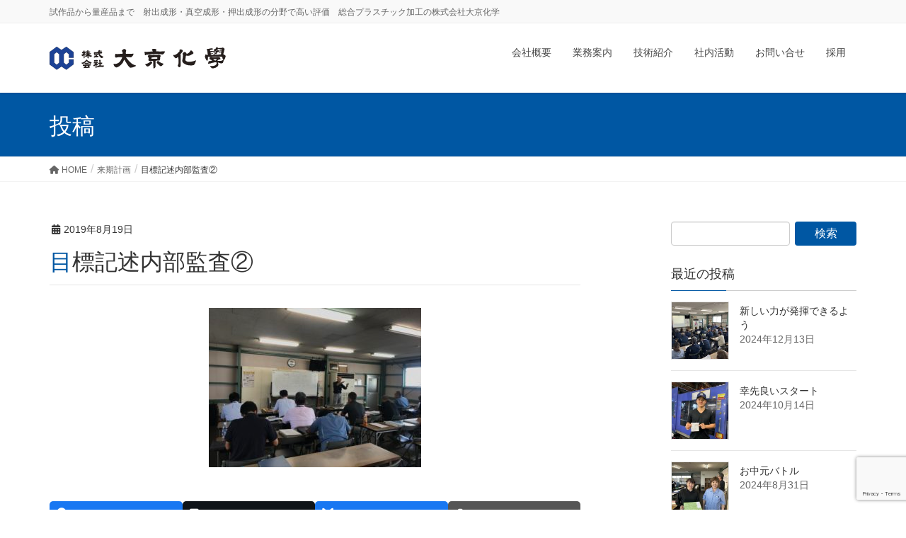

--- FILE ---
content_type: text/html; charset=UTF-8
request_url: https://www.daikyo-c.co.jp/%e6%9d%a5%e6%9c%9f%e8%a8%88%e7%94%bb/%e7%9b%ae%e6%a8%99%e8%a8%98%e8%bf%b0%e5%86%85%e9%83%a8%e7%9b%a3%e6%9f%bb%e2%91%a1/
body_size: 95590
content:
<!DOCTYPE html>
<html dir="ltr" lang="ja">
<head>
<meta charset="utf-8">
<meta http-equiv="X-UA-Compatible" content="IE=edge">
<meta name="viewport" content="width=device-width, initial-scale=1">
<!-- Google tag (gtag.js) --><script async src="https://www.googletagmanager.com/gtag/js?id=UA-52919951-1"></script><script>window.dataLayer = window.dataLayer || [];function gtag(){dataLayer.push(arguments);}gtag('js', new Date());gtag('config', 'UA-52919951-1');</script>
<title>目標記述内部監査② | 総合プラスチック加工の株式会社大京化学</title>

		<!-- All in One SEO 4.9.3 - aioseo.com -->
	<meta name="robots" content="max-image-preview:large" />
	<meta name="author" content="中村光良"/>
	<link rel="canonical" href="https://www.daikyo-c.co.jp/%e6%9d%a5%e6%9c%9f%e8%a8%88%e7%94%bb/%e7%9b%ae%e6%a8%99%e8%a8%98%e8%bf%b0%e5%86%85%e9%83%a8%e7%9b%a3%e6%9f%bb%e2%91%a1/" />
	<meta name="generator" content="All in One SEO (AIOSEO) 4.9.3" />
		<script type="application/ld+json" class="aioseo-schema">
			{"@context":"https:\/\/schema.org","@graph":[{"@type":"BreadcrumbList","@id":"https:\/\/www.daikyo-c.co.jp\/%e6%9d%a5%e6%9c%9f%e8%a8%88%e7%94%bb\/%e7%9b%ae%e6%a8%99%e8%a8%98%e8%bf%b0%e5%86%85%e9%83%a8%e7%9b%a3%e6%9f%bb%e2%91%a1\/#breadcrumblist","itemListElement":[{"@type":"ListItem","@id":"https:\/\/www.daikyo-c.co.jp#listItem","position":1,"name":"\u30db\u30fc\u30e0","item":"https:\/\/www.daikyo-c.co.jp","nextItem":{"@type":"ListItem","@id":"https:\/\/www.daikyo-c.co.jp\/%e6%9d%a5%e6%9c%9f%e8%a8%88%e7%94%bb\/%e7%9b%ae%e6%a8%99%e8%a8%98%e8%bf%b0%e5%86%85%e9%83%a8%e7%9b%a3%e6%9f%bb%e2%91%a1\/#listItem","name":"\u76ee\u6a19\u8a18\u8ff0\u5185\u90e8\u76e3\u67fb\u2461"}},{"@type":"ListItem","@id":"https:\/\/www.daikyo-c.co.jp\/%e6%9d%a5%e6%9c%9f%e8%a8%88%e7%94%bb\/%e7%9b%ae%e6%a8%99%e8%a8%98%e8%bf%b0%e5%86%85%e9%83%a8%e7%9b%a3%e6%9f%bb%e2%91%a1\/#listItem","position":2,"name":"\u76ee\u6a19\u8a18\u8ff0\u5185\u90e8\u76e3\u67fb\u2461","previousItem":{"@type":"ListItem","@id":"https:\/\/www.daikyo-c.co.jp#listItem","name":"\u30db\u30fc\u30e0"}}]},{"@type":"ItemPage","@id":"https:\/\/www.daikyo-c.co.jp\/%e6%9d%a5%e6%9c%9f%e8%a8%88%e7%94%bb\/%e7%9b%ae%e6%a8%99%e8%a8%98%e8%bf%b0%e5%86%85%e9%83%a8%e7%9b%a3%e6%9f%bb%e2%91%a1\/#itempage","url":"https:\/\/www.daikyo-c.co.jp\/%e6%9d%a5%e6%9c%9f%e8%a8%88%e7%94%bb\/%e7%9b%ae%e6%a8%99%e8%a8%98%e8%bf%b0%e5%86%85%e9%83%a8%e7%9b%a3%e6%9f%bb%e2%91%a1\/","name":"\u76ee\u6a19\u8a18\u8ff0\u5185\u90e8\u76e3\u67fb\u2461 | \u7dcf\u5408\u30d7\u30e9\u30b9\u30c1\u30c3\u30af\u52a0\u5de5\u306e\u682a\u5f0f\u4f1a\u793e\u5927\u4eac\u5316\u5b66","inLanguage":"ja","isPartOf":{"@id":"https:\/\/www.daikyo-c.co.jp\/#website"},"breadcrumb":{"@id":"https:\/\/www.daikyo-c.co.jp\/%e6%9d%a5%e6%9c%9f%e8%a8%88%e7%94%bb\/%e7%9b%ae%e6%a8%99%e8%a8%98%e8%bf%b0%e5%86%85%e9%83%a8%e7%9b%a3%e6%9f%bb%e2%91%a1\/#breadcrumblist"},"author":{"@id":"https:\/\/www.daikyo-c.co.jp\/author\/m_nakamura\/#author"},"creator":{"@id":"https:\/\/www.daikyo-c.co.jp\/author\/m_nakamura\/#author"},"datePublished":"2019-08-19T17:27:03+09:00","dateModified":"2019-08-19T17:27:03+09:00"},{"@type":"Organization","@id":"https:\/\/www.daikyo-c.co.jp\/#organization","name":"\u7dcf\u5408\u30d7\u30e9\u30b9\u30c1\u30c3\u30af\u52a0\u5de5\u306e\u682a\u5f0f\u4f1a\u793e\u5927\u4eac\u5316\u5b66","description":"\u8a66\u4f5c\u54c1\u304b\u3089\u91cf\u7523\u54c1\u307e\u3067\u3000\u5c04\u51fa\u6210\u5f62\u30fb\u771f\u7a7a\u6210\u5f62\u30fb\u62bc\u51fa\u6210\u5f62\u306e\u5206\u91ce\u3067\u9ad8\u3044\u8a55\u4fa1\u3000\u7dcf\u5408\u30d7\u30e9\u30b9\u30c1\u30c3\u30af\u52a0\u5de5\u306e\u682a\u5f0f\u4f1a\u793e\u5927\u4eac\u5316\u5b66","url":"https:\/\/www.daikyo-c.co.jp\/","logo":{"@type":"ImageObject","url":"https:\/\/www.daikyo-c.co.jp\/wp-content\/uploads\/2018\/08\/logo.png","@id":"https:\/\/www.daikyo-c.co.jp\/%e6%9d%a5%e6%9c%9f%e8%a8%88%e7%94%bb\/%e7%9b%ae%e6%a8%99%e8%a8%98%e8%bf%b0%e5%86%85%e9%83%a8%e7%9b%a3%e6%9f%bb%e2%91%a1\/#organizationLogo","width":250,"height":50},"image":{"@id":"https:\/\/www.daikyo-c.co.jp\/%e6%9d%a5%e6%9c%9f%e8%a8%88%e7%94%bb\/%e7%9b%ae%e6%a8%99%e8%a8%98%e8%bf%b0%e5%86%85%e9%83%a8%e7%9b%a3%e6%9f%bb%e2%91%a1\/#organizationLogo"}},{"@type":"Person","@id":"https:\/\/www.daikyo-c.co.jp\/author\/m_nakamura\/#author","url":"https:\/\/www.daikyo-c.co.jp\/author\/m_nakamura\/","name":"\u4e2d\u6751\u5149\u826f","image":{"@type":"ImageObject","@id":"https:\/\/www.daikyo-c.co.jp\/%e6%9d%a5%e6%9c%9f%e8%a8%88%e7%94%bb\/%e7%9b%ae%e6%a8%99%e8%a8%98%e8%bf%b0%e5%86%85%e9%83%a8%e7%9b%a3%e6%9f%bb%e2%91%a1\/#authorImage","url":"https:\/\/secure.gravatar.com\/avatar\/b34bcb7f5444c8ee2556e2d21d630d0b42412c1e99c2846f42808a1af2df6442?s=96&d=mm&r=g","width":96,"height":96,"caption":"\u4e2d\u6751\u5149\u826f"}},{"@type":"WebSite","@id":"https:\/\/www.daikyo-c.co.jp\/#website","url":"https:\/\/www.daikyo-c.co.jp\/","name":"\u7dcf\u5408\u30d7\u30e9\u30b9\u30c1\u30c3\u30af\u52a0\u5de5\u306e\u682a\u5f0f\u4f1a\u793e\u5927\u4eac\u5316\u5b66","description":"\u8a66\u4f5c\u54c1\u304b\u3089\u91cf\u7523\u54c1\u307e\u3067\u3000\u5c04\u51fa\u6210\u5f62\u30fb\u771f\u7a7a\u6210\u5f62\u30fb\u62bc\u51fa\u6210\u5f62\u306e\u5206\u91ce\u3067\u9ad8\u3044\u8a55\u4fa1\u3000\u7dcf\u5408\u30d7\u30e9\u30b9\u30c1\u30c3\u30af\u52a0\u5de5\u306e\u682a\u5f0f\u4f1a\u793e\u5927\u4eac\u5316\u5b66","inLanguage":"ja","publisher":{"@id":"https:\/\/www.daikyo-c.co.jp\/#organization"}}]}
		</script>
		<!-- All in One SEO -->

<link rel='dns-prefetch' href='//stats.wp.com' />
<link rel="alternate" type="application/rss+xml" title="総合プラスチック加工の株式会社大京化学 &raquo; フィード" href="https://www.daikyo-c.co.jp/feed/" />
<link rel="alternate" type="application/rss+xml" title="総合プラスチック加工の株式会社大京化学 &raquo; コメントフィード" href="https://www.daikyo-c.co.jp/comments/feed/" />
<link rel="alternate" type="application/rss+xml" title="総合プラスチック加工の株式会社大京化学 &raquo; 目標記述内部監査② のコメントのフィード" href="https://www.daikyo-c.co.jp/%e6%9d%a5%e6%9c%9f%e8%a8%88%e7%94%bb/%e7%9b%ae%e6%a8%99%e8%a8%98%e8%bf%b0%e5%86%85%e9%83%a8%e7%9b%a3%e6%9f%bb%e2%91%a1/feed/" />
<link rel="alternate" title="oEmbed (JSON)" type="application/json+oembed" href="https://www.daikyo-c.co.jp/wp-json/oembed/1.0/embed?url=https%3A%2F%2Fwww.daikyo-c.co.jp%2F%25e6%259d%25a5%25e6%259c%259f%25e8%25a8%2588%25e7%2594%25bb%2F%25e7%259b%25ae%25e6%25a8%2599%25e8%25a8%2598%25e8%25bf%25b0%25e5%2586%2585%25e9%2583%25a8%25e7%259b%25a3%25e6%259f%25bb%25e2%2591%25a1%2F" />
<link rel="alternate" title="oEmbed (XML)" type="text/xml+oembed" href="https://www.daikyo-c.co.jp/wp-json/oembed/1.0/embed?url=https%3A%2F%2Fwww.daikyo-c.co.jp%2F%25e6%259d%25a5%25e6%259c%259f%25e8%25a8%2588%25e7%2594%25bb%2F%25e7%259b%25ae%25e6%25a8%2599%25e8%25a8%2598%25e8%25bf%25b0%25e5%2586%2585%25e9%2583%25a8%25e7%259b%25a3%25e6%259f%25bb%25e2%2591%25a1%2F&#038;format=xml" />
<meta name="description" content="" /><style id='wp-img-auto-sizes-contain-inline-css' type='text/css'>
img:is([sizes=auto i],[sizes^="auto," i]){contain-intrinsic-size:3000px 1500px}
/*# sourceURL=wp-img-auto-sizes-contain-inline-css */
</style>
<link rel='stylesheet' id='vkExUnit_common_style-css' href='https://www.daikyo-c.co.jp/wp-content/plugins/vk-all-in-one-expansion-unit/assets/css/vkExUnit_style.css?ver=9.113.0.1' type='text/css' media='all' />
<style id='vkExUnit_common_style-inline-css' type='text/css'>
:root {--ver_page_top_button_url:url(https://www.daikyo-c.co.jp/wp-content/plugins/vk-all-in-one-expansion-unit/assets/images/to-top-btn-icon.svg);}@font-face {font-weight: normal;font-style: normal;font-family: "vk_sns";src: url("https://www.daikyo-c.co.jp/wp-content/plugins/vk-all-in-one-expansion-unit/inc/sns/icons/fonts/vk_sns.eot?-bq20cj");src: url("https://www.daikyo-c.co.jp/wp-content/plugins/vk-all-in-one-expansion-unit/inc/sns/icons/fonts/vk_sns.eot?#iefix-bq20cj") format("embedded-opentype"),url("https://www.daikyo-c.co.jp/wp-content/plugins/vk-all-in-one-expansion-unit/inc/sns/icons/fonts/vk_sns.woff?-bq20cj") format("woff"),url("https://www.daikyo-c.co.jp/wp-content/plugins/vk-all-in-one-expansion-unit/inc/sns/icons/fonts/vk_sns.ttf?-bq20cj") format("truetype"),url("https://www.daikyo-c.co.jp/wp-content/plugins/vk-all-in-one-expansion-unit/inc/sns/icons/fonts/vk_sns.svg?-bq20cj#vk_sns") format("svg");}
.veu_promotion-alert__content--text {border: 1px solid rgba(0,0,0,0.125);padding: 0.5em 1em;border-radius: var(--vk-size-radius);margin-bottom: var(--vk-margin-block-bottom);font-size: 0.875rem;}/* Alert Content部分に段落タグを入れた場合に最後の段落の余白を0にする */.veu_promotion-alert__content--text p:last-of-type{margin-bottom:0;margin-top: 0;}
/*# sourceURL=vkExUnit_common_style-inline-css */
</style>
<style id='wp-emoji-styles-inline-css' type='text/css'>

	img.wp-smiley, img.emoji {
		display: inline !important;
		border: none !important;
		box-shadow: none !important;
		height: 1em !important;
		width: 1em !important;
		margin: 0 0.07em !important;
		vertical-align: -0.1em !important;
		background: none !important;
		padding: 0 !important;
	}
/*# sourceURL=wp-emoji-styles-inline-css */
</style>
<style id='wp-block-library-inline-css' type='text/css'>
:root{--wp-block-synced-color:#7a00df;--wp-block-synced-color--rgb:122,0,223;--wp-bound-block-color:var(--wp-block-synced-color);--wp-editor-canvas-background:#ddd;--wp-admin-theme-color:#007cba;--wp-admin-theme-color--rgb:0,124,186;--wp-admin-theme-color-darker-10:#006ba1;--wp-admin-theme-color-darker-10--rgb:0,107,160.5;--wp-admin-theme-color-darker-20:#005a87;--wp-admin-theme-color-darker-20--rgb:0,90,135;--wp-admin-border-width-focus:2px}@media (min-resolution:192dpi){:root{--wp-admin-border-width-focus:1.5px}}.wp-element-button{cursor:pointer}:root .has-very-light-gray-background-color{background-color:#eee}:root .has-very-dark-gray-background-color{background-color:#313131}:root .has-very-light-gray-color{color:#eee}:root .has-very-dark-gray-color{color:#313131}:root .has-vivid-green-cyan-to-vivid-cyan-blue-gradient-background{background:linear-gradient(135deg,#00d084,#0693e3)}:root .has-purple-crush-gradient-background{background:linear-gradient(135deg,#34e2e4,#4721fb 50%,#ab1dfe)}:root .has-hazy-dawn-gradient-background{background:linear-gradient(135deg,#faaca8,#dad0ec)}:root .has-subdued-olive-gradient-background{background:linear-gradient(135deg,#fafae1,#67a671)}:root .has-atomic-cream-gradient-background{background:linear-gradient(135deg,#fdd79a,#004a59)}:root .has-nightshade-gradient-background{background:linear-gradient(135deg,#330968,#31cdcf)}:root .has-midnight-gradient-background{background:linear-gradient(135deg,#020381,#2874fc)}:root{--wp--preset--font-size--normal:16px;--wp--preset--font-size--huge:42px}.has-regular-font-size{font-size:1em}.has-larger-font-size{font-size:2.625em}.has-normal-font-size{font-size:var(--wp--preset--font-size--normal)}.has-huge-font-size{font-size:var(--wp--preset--font-size--huge)}.has-text-align-center{text-align:center}.has-text-align-left{text-align:left}.has-text-align-right{text-align:right}.has-fit-text{white-space:nowrap!important}#end-resizable-editor-section{display:none}.aligncenter{clear:both}.items-justified-left{justify-content:flex-start}.items-justified-center{justify-content:center}.items-justified-right{justify-content:flex-end}.items-justified-space-between{justify-content:space-between}.screen-reader-text{border:0;clip-path:inset(50%);height:1px;margin:-1px;overflow:hidden;padding:0;position:absolute;width:1px;word-wrap:normal!important}.screen-reader-text:focus{background-color:#ddd;clip-path:none;color:#444;display:block;font-size:1em;height:auto;left:5px;line-height:normal;padding:15px 23px 14px;text-decoration:none;top:5px;width:auto;z-index:100000}html :where(.has-border-color){border-style:solid}html :where([style*=border-top-color]){border-top-style:solid}html :where([style*=border-right-color]){border-right-style:solid}html :where([style*=border-bottom-color]){border-bottom-style:solid}html :where([style*=border-left-color]){border-left-style:solid}html :where([style*=border-width]){border-style:solid}html :where([style*=border-top-width]){border-top-style:solid}html :where([style*=border-right-width]){border-right-style:solid}html :where([style*=border-bottom-width]){border-bottom-style:solid}html :where([style*=border-left-width]){border-left-style:solid}html :where(img[class*=wp-image-]){height:auto;max-width:100%}:where(figure){margin:0 0 1em}html :where(.is-position-sticky){--wp-admin--admin-bar--position-offset:var(--wp-admin--admin-bar--height,0px)}@media screen and (max-width:600px){html :where(.is-position-sticky){--wp-admin--admin-bar--position-offset:0px}}
/* VK Color Palettes */

/*# sourceURL=wp-block-library-inline-css */
</style><style id='global-styles-inline-css' type='text/css'>
:root{--wp--preset--aspect-ratio--square: 1;--wp--preset--aspect-ratio--4-3: 4/3;--wp--preset--aspect-ratio--3-4: 3/4;--wp--preset--aspect-ratio--3-2: 3/2;--wp--preset--aspect-ratio--2-3: 2/3;--wp--preset--aspect-ratio--16-9: 16/9;--wp--preset--aspect-ratio--9-16: 9/16;--wp--preset--color--black: #000000;--wp--preset--color--cyan-bluish-gray: #abb8c3;--wp--preset--color--white: #ffffff;--wp--preset--color--pale-pink: #f78da7;--wp--preset--color--vivid-red: #cf2e2e;--wp--preset--color--luminous-vivid-orange: #ff6900;--wp--preset--color--luminous-vivid-amber: #fcb900;--wp--preset--color--light-green-cyan: #7bdcb5;--wp--preset--color--vivid-green-cyan: #00d084;--wp--preset--color--pale-cyan-blue: #8ed1fc;--wp--preset--color--vivid-cyan-blue: #0693e3;--wp--preset--color--vivid-purple: #9b51e0;--wp--preset--gradient--vivid-cyan-blue-to-vivid-purple: linear-gradient(135deg,rgb(6,147,227) 0%,rgb(155,81,224) 100%);--wp--preset--gradient--light-green-cyan-to-vivid-green-cyan: linear-gradient(135deg,rgb(122,220,180) 0%,rgb(0,208,130) 100%);--wp--preset--gradient--luminous-vivid-amber-to-luminous-vivid-orange: linear-gradient(135deg,rgb(252,185,0) 0%,rgb(255,105,0) 100%);--wp--preset--gradient--luminous-vivid-orange-to-vivid-red: linear-gradient(135deg,rgb(255,105,0) 0%,rgb(207,46,46) 100%);--wp--preset--gradient--very-light-gray-to-cyan-bluish-gray: linear-gradient(135deg,rgb(238,238,238) 0%,rgb(169,184,195) 100%);--wp--preset--gradient--cool-to-warm-spectrum: linear-gradient(135deg,rgb(74,234,220) 0%,rgb(151,120,209) 20%,rgb(207,42,186) 40%,rgb(238,44,130) 60%,rgb(251,105,98) 80%,rgb(254,248,76) 100%);--wp--preset--gradient--blush-light-purple: linear-gradient(135deg,rgb(255,206,236) 0%,rgb(152,150,240) 100%);--wp--preset--gradient--blush-bordeaux: linear-gradient(135deg,rgb(254,205,165) 0%,rgb(254,45,45) 50%,rgb(107,0,62) 100%);--wp--preset--gradient--luminous-dusk: linear-gradient(135deg,rgb(255,203,112) 0%,rgb(199,81,192) 50%,rgb(65,88,208) 100%);--wp--preset--gradient--pale-ocean: linear-gradient(135deg,rgb(255,245,203) 0%,rgb(182,227,212) 50%,rgb(51,167,181) 100%);--wp--preset--gradient--electric-grass: linear-gradient(135deg,rgb(202,248,128) 0%,rgb(113,206,126) 100%);--wp--preset--gradient--midnight: linear-gradient(135deg,rgb(2,3,129) 0%,rgb(40,116,252) 100%);--wp--preset--font-size--small: 13px;--wp--preset--font-size--medium: 20px;--wp--preset--font-size--large: 36px;--wp--preset--font-size--x-large: 42px;--wp--preset--spacing--20: 0.44rem;--wp--preset--spacing--30: 0.67rem;--wp--preset--spacing--40: 1rem;--wp--preset--spacing--50: 1.5rem;--wp--preset--spacing--60: 2.25rem;--wp--preset--spacing--70: 3.38rem;--wp--preset--spacing--80: 5.06rem;--wp--preset--shadow--natural: 6px 6px 9px rgba(0, 0, 0, 0.2);--wp--preset--shadow--deep: 12px 12px 50px rgba(0, 0, 0, 0.4);--wp--preset--shadow--sharp: 6px 6px 0px rgba(0, 0, 0, 0.2);--wp--preset--shadow--outlined: 6px 6px 0px -3px rgb(255, 255, 255), 6px 6px rgb(0, 0, 0);--wp--preset--shadow--crisp: 6px 6px 0px rgb(0, 0, 0);}:where(.is-layout-flex){gap: 0.5em;}:where(.is-layout-grid){gap: 0.5em;}body .is-layout-flex{display: flex;}.is-layout-flex{flex-wrap: wrap;align-items: center;}.is-layout-flex > :is(*, div){margin: 0;}body .is-layout-grid{display: grid;}.is-layout-grid > :is(*, div){margin: 0;}:where(.wp-block-columns.is-layout-flex){gap: 2em;}:where(.wp-block-columns.is-layout-grid){gap: 2em;}:where(.wp-block-post-template.is-layout-flex){gap: 1.25em;}:where(.wp-block-post-template.is-layout-grid){gap: 1.25em;}.has-black-color{color: var(--wp--preset--color--black) !important;}.has-cyan-bluish-gray-color{color: var(--wp--preset--color--cyan-bluish-gray) !important;}.has-white-color{color: var(--wp--preset--color--white) !important;}.has-pale-pink-color{color: var(--wp--preset--color--pale-pink) !important;}.has-vivid-red-color{color: var(--wp--preset--color--vivid-red) !important;}.has-luminous-vivid-orange-color{color: var(--wp--preset--color--luminous-vivid-orange) !important;}.has-luminous-vivid-amber-color{color: var(--wp--preset--color--luminous-vivid-amber) !important;}.has-light-green-cyan-color{color: var(--wp--preset--color--light-green-cyan) !important;}.has-vivid-green-cyan-color{color: var(--wp--preset--color--vivid-green-cyan) !important;}.has-pale-cyan-blue-color{color: var(--wp--preset--color--pale-cyan-blue) !important;}.has-vivid-cyan-blue-color{color: var(--wp--preset--color--vivid-cyan-blue) !important;}.has-vivid-purple-color{color: var(--wp--preset--color--vivid-purple) !important;}.has-black-background-color{background-color: var(--wp--preset--color--black) !important;}.has-cyan-bluish-gray-background-color{background-color: var(--wp--preset--color--cyan-bluish-gray) !important;}.has-white-background-color{background-color: var(--wp--preset--color--white) !important;}.has-pale-pink-background-color{background-color: var(--wp--preset--color--pale-pink) !important;}.has-vivid-red-background-color{background-color: var(--wp--preset--color--vivid-red) !important;}.has-luminous-vivid-orange-background-color{background-color: var(--wp--preset--color--luminous-vivid-orange) !important;}.has-luminous-vivid-amber-background-color{background-color: var(--wp--preset--color--luminous-vivid-amber) !important;}.has-light-green-cyan-background-color{background-color: var(--wp--preset--color--light-green-cyan) !important;}.has-vivid-green-cyan-background-color{background-color: var(--wp--preset--color--vivid-green-cyan) !important;}.has-pale-cyan-blue-background-color{background-color: var(--wp--preset--color--pale-cyan-blue) !important;}.has-vivid-cyan-blue-background-color{background-color: var(--wp--preset--color--vivid-cyan-blue) !important;}.has-vivid-purple-background-color{background-color: var(--wp--preset--color--vivid-purple) !important;}.has-black-border-color{border-color: var(--wp--preset--color--black) !important;}.has-cyan-bluish-gray-border-color{border-color: var(--wp--preset--color--cyan-bluish-gray) !important;}.has-white-border-color{border-color: var(--wp--preset--color--white) !important;}.has-pale-pink-border-color{border-color: var(--wp--preset--color--pale-pink) !important;}.has-vivid-red-border-color{border-color: var(--wp--preset--color--vivid-red) !important;}.has-luminous-vivid-orange-border-color{border-color: var(--wp--preset--color--luminous-vivid-orange) !important;}.has-luminous-vivid-amber-border-color{border-color: var(--wp--preset--color--luminous-vivid-amber) !important;}.has-light-green-cyan-border-color{border-color: var(--wp--preset--color--light-green-cyan) !important;}.has-vivid-green-cyan-border-color{border-color: var(--wp--preset--color--vivid-green-cyan) !important;}.has-pale-cyan-blue-border-color{border-color: var(--wp--preset--color--pale-cyan-blue) !important;}.has-vivid-cyan-blue-border-color{border-color: var(--wp--preset--color--vivid-cyan-blue) !important;}.has-vivid-purple-border-color{border-color: var(--wp--preset--color--vivid-purple) !important;}.has-vivid-cyan-blue-to-vivid-purple-gradient-background{background: var(--wp--preset--gradient--vivid-cyan-blue-to-vivid-purple) !important;}.has-light-green-cyan-to-vivid-green-cyan-gradient-background{background: var(--wp--preset--gradient--light-green-cyan-to-vivid-green-cyan) !important;}.has-luminous-vivid-amber-to-luminous-vivid-orange-gradient-background{background: var(--wp--preset--gradient--luminous-vivid-amber-to-luminous-vivid-orange) !important;}.has-luminous-vivid-orange-to-vivid-red-gradient-background{background: var(--wp--preset--gradient--luminous-vivid-orange-to-vivid-red) !important;}.has-very-light-gray-to-cyan-bluish-gray-gradient-background{background: var(--wp--preset--gradient--very-light-gray-to-cyan-bluish-gray) !important;}.has-cool-to-warm-spectrum-gradient-background{background: var(--wp--preset--gradient--cool-to-warm-spectrum) !important;}.has-blush-light-purple-gradient-background{background: var(--wp--preset--gradient--blush-light-purple) !important;}.has-blush-bordeaux-gradient-background{background: var(--wp--preset--gradient--blush-bordeaux) !important;}.has-luminous-dusk-gradient-background{background: var(--wp--preset--gradient--luminous-dusk) !important;}.has-pale-ocean-gradient-background{background: var(--wp--preset--gradient--pale-ocean) !important;}.has-electric-grass-gradient-background{background: var(--wp--preset--gradient--electric-grass) !important;}.has-midnight-gradient-background{background: var(--wp--preset--gradient--midnight) !important;}.has-small-font-size{font-size: var(--wp--preset--font-size--small) !important;}.has-medium-font-size{font-size: var(--wp--preset--font-size--medium) !important;}.has-large-font-size{font-size: var(--wp--preset--font-size--large) !important;}.has-x-large-font-size{font-size: var(--wp--preset--font-size--x-large) !important;}
/*# sourceURL=global-styles-inline-css */
</style>

<style id='classic-theme-styles-inline-css' type='text/css'>
/*! This file is auto-generated */
.wp-block-button__link{color:#fff;background-color:#32373c;border-radius:9999px;box-shadow:none;text-decoration:none;padding:calc(.667em + 2px) calc(1.333em + 2px);font-size:1.125em}.wp-block-file__button{background:#32373c;color:#fff;text-decoration:none}
/*# sourceURL=/wp-includes/css/classic-themes.min.css */
</style>
<link rel='stylesheet' id='contact-form-7-css' href='https://www.daikyo-c.co.jp/wp-content/plugins/contact-form-7/includes/css/styles.css?ver=6.1.4' type='text/css' media='all' />
<link rel='stylesheet' id='vk-swiper-style-css' href='https://www.daikyo-c.co.jp/wp-content/plugins/vk-blocks-pro/vendor/vektor-inc/vk-swiper/src/assets/css/swiper-bundle.min.css?ver=11.0.2' type='text/css' media='all' />
<link rel='stylesheet' id='lightning-design-style-css' href='https://www.daikyo-c.co.jp/wp-content/themes/lightning-pro/design-skin/origin/css/style.css?ver=8.23.10' type='text/css' media='all' />
<style id='lightning-design-style-inline-css' type='text/css'>
:root {--color-key:#0057a3;--wp--preset--color--vk-color-primary:#0057a3;--color-key-dark:#0057a3;}
/* ltg common custom */:root {--vk-menu-acc-btn-border-color:#333;--vk-color-primary:#0057a3;--color-key:#0057a3;--wp--preset--color--vk-color-primary:#0057a3;--color-key-dark:#0057a3;}.bbp-submit-wrapper .button.submit { background-color:#0057a3 ; }.bbp-submit-wrapper .button.submit:hover { background-color:#0057a3 ; }.veu_color_txt_key { color:#0057a3 ; }.veu_color_bg_key { background-color:#0057a3 ; }.veu_color_border_key { border-color:#0057a3 ; }.btn-default { border-color:#0057a3;color:#0057a3;}.btn-default:focus,.btn-default:hover { border-color:#0057a3;background-color: #0057a3; }.wp-block-search__button,.btn-primary { background-color:#0057a3;border-color:#0057a3; }.wp-block-search__button:focus,.wp-block-search__button:hover,.btn-primary:not(:disabled):not(.disabled):active,.btn-primary:focus,.btn-primary:hover { background-color:#0057a3;border-color:#0057a3; }.btn-outline-primary { color : #0057a3 ; border-color:#0057a3; }.btn-outline-primary:not(:disabled):not(.disabled):active,.btn-outline-primary:focus,.btn-outline-primary:hover { color : #fff; background-color:#0057a3;border-color:#0057a3; }a { color:#0057a3; }
a { color:#0057a3 ; }a:hover { color:#0057a3 ; }.page-header { background-color:#0057a3; }h1.entry-title:first-letter,.single h1.entry-title:first-letter { color:#0057a3; }h2,.mainSection-title { border-top-color:#0057a3; }h3:after,.subSection-title:after { border-bottom-color:#0057a3; }.media .media-body .media-heading a:hover { color:#0057a3; }ul.page-numbers li span.page-numbers.current,.page-link dl .post-page-numbers.current { background-color:#0057a3; }.pager li > a { border-color:#0057a3;color:#0057a3;}.pager li > a:hover { background-color:#0057a3;color:#fff;}footer { border-top-color:#0057a3; }dt { border-left-color:#0057a3; }@media (min-width: 768px){ ul.gMenu > li > a:after { border-bottom-color: #0057a3 ; }} /* @media (min-width: 768px) */
.vk-campaign-text{background:#eab010;color:#fff;}.vk-campaign-text_btn,.vk-campaign-text_btn:link,.vk-campaign-text_btn:visited,.vk-campaign-text_btn:focus,.vk-campaign-text_btn:active{background:#fff;color:#4c4c4c;}a.vk-campaign-text_btn:hover{background:#eab010;color:#fff;}.vk-campaign-text_link,.vk-campaign-text_link:link,.vk-campaign-text_link:hover,.vk-campaign-text_link:visited,.vk-campaign-text_link:active,.vk-campaign-text_link:focus{color:#fff;}
/*# sourceURL=lightning-design-style-inline-css */
</style>
<link rel='stylesheet' id='veu-cta-css' href='https://www.daikyo-c.co.jp/wp-content/plugins/vk-all-in-one-expansion-unit/inc/call-to-action/package/assets/css/style.css?ver=9.113.0.1' type='text/css' media='all' />
<link rel='stylesheet' id='vk-blocks-build-css-css' href='https://www.daikyo-c.co.jp/wp-content/plugins/vk-blocks-pro/build/block-build.css?ver=1.115.2.0' type='text/css' media='all' />
<style id='vk-blocks-build-css-inline-css' type='text/css'>

	:root {
		--vk_image-mask-circle: url(https://www.daikyo-c.co.jp/wp-content/plugins/vk-blocks-pro/inc/vk-blocks/images/circle.svg);
		--vk_image-mask-wave01: url(https://www.daikyo-c.co.jp/wp-content/plugins/vk-blocks-pro/inc/vk-blocks/images/wave01.svg);
		--vk_image-mask-wave02: url(https://www.daikyo-c.co.jp/wp-content/plugins/vk-blocks-pro/inc/vk-blocks/images/wave02.svg);
		--vk_image-mask-wave03: url(https://www.daikyo-c.co.jp/wp-content/plugins/vk-blocks-pro/inc/vk-blocks/images/wave03.svg);
		--vk_image-mask-wave04: url(https://www.daikyo-c.co.jp/wp-content/plugins/vk-blocks-pro/inc/vk-blocks/images/wave04.svg);
	}
	

	:root {

		--vk-balloon-border-width:1px;

		--vk-balloon-speech-offset:-12px;
	}
	

	:root {
		--vk_flow-arrow: url(https://www.daikyo-c.co.jp/wp-content/plugins/vk-blocks-pro/inc/vk-blocks/images/arrow_bottom.svg);
	}
	
/*# sourceURL=vk-blocks-build-css-inline-css */
</style>
<link rel='stylesheet' id='lightning-common-style-css' href='https://www.daikyo-c.co.jp/wp-content/themes/lightning-pro/assets/css/common.css?ver=8.23.10' type='text/css' media='all' />
<style id='lightning-common-style-inline-css' type='text/css'>
/* vk-mobile-nav */:root {--vk-mobile-nav-menu-btn-bg-src: url("https://www.daikyo-c.co.jp/wp-content/themes/lightning-pro/inc/vk-mobile-nav/package/images/vk-menu-btn-black.svg");--vk-mobile-nav-menu-btn-close-bg-src: url("https://www.daikyo-c.co.jp/wp-content/themes/lightning-pro/inc/vk-mobile-nav/package/images/vk-menu-close-black.svg");--vk-menu-acc-icon-open-black-bg-src: url("https://www.daikyo-c.co.jp/wp-content/themes/lightning-pro/inc/vk-mobile-nav/package/images/vk-menu-acc-icon-open-black.svg");--vk-menu-acc-icon-open-white-bg-src: url("https://www.daikyo-c.co.jp/wp-content/themes/lightning-pro/inc/vk-mobile-nav/package/images/vk-menu-acc-icon-open-white.svg");--vk-menu-acc-icon-close-black-bg-src: url("https://www.daikyo-c.co.jp/wp-content/themes/lightning-pro/inc/vk-mobile-nav/package/images/vk-menu-close-black.svg");--vk-menu-acc-icon-close-white-bg-src: url("https://www.daikyo-c.co.jp/wp-content/themes/lightning-pro/inc/vk-mobile-nav/package/images/vk-menu-close-white.svg");}
/*# sourceURL=lightning-common-style-inline-css */
</style>
<link rel='stylesheet' id='lightning-theme-style-css' href='https://www.daikyo-c.co.jp/wp-content/themes/lightning-pro/style.css?ver=8.23.10' type='text/css' media='all' />
<link rel='stylesheet' id='vk-font-awesome-css' href='https://www.daikyo-c.co.jp/wp-content/themes/lightning-pro/vendor/vektor-inc/font-awesome-versions/src/versions/6/css/all.min.css?ver=6.4.2' type='text/css' media='all' />
<link rel='stylesheet' id='vk-mobile-fix-nav-css' href='https://www.daikyo-c.co.jp/wp-content/themes/lightning-pro/inc/vk-mobile-fix-nav/package/css/vk-mobile-fix-nav.css?ver=0.0.0' type='text/css' media='all' />
<link rel='stylesheet' id='vk-media-posts-style-css' href='https://www.daikyo-c.co.jp/wp-content/themes/lightning-pro/inc/media-posts/package/css/media-posts.css?ver=1.2' type='text/css' media='all' />
<link rel='stylesheet' id='fancybox-css' href='https://www.daikyo-c.co.jp/wp-content/plugins/easy-fancybox/fancybox/1.5.4/jquery.fancybox.css?ver=1769914840' type='text/css' media='screen' />
<style id='fancybox-inline-css' type='text/css'>
#fancybox-outer{background:#ffffff}#fancybox-content{background:#ffffff;border-color:#ffffff;color:#000000;}#fancybox-title,#fancybox-title-float-main{color:#fff}
/*# sourceURL=fancybox-inline-css */
</style>
<script type="text/javascript" id="vk-blocks/breadcrumb-script-js-extra">
/* <![CDATA[ */
var vkBreadcrumbSeparator = {"separator":""};
//# sourceURL=vk-blocks%2Fbreadcrumb-script-js-extra
/* ]]> */
</script>
<script type="text/javascript" src="https://www.daikyo-c.co.jp/wp-content/plugins/vk-blocks-pro/build/vk-breadcrumb.min.js?ver=1.115.2.0" id="vk-blocks/breadcrumb-script-js"></script>
<script type="text/javascript" src="https://www.daikyo-c.co.jp/wp-includes/js/jquery/jquery.min.js?ver=3.7.1" id="jquery-core-js"></script>
<script type="text/javascript" src="https://www.daikyo-c.co.jp/wp-includes/js/jquery/jquery-migrate.min.js?ver=3.4.1" id="jquery-migrate-js"></script>
<link rel="https://api.w.org/" href="https://www.daikyo-c.co.jp/wp-json/" /><link rel="alternate" title="JSON" type="application/json" href="https://www.daikyo-c.co.jp/wp-json/wp/v2/media/1348" /><link rel="EditURI" type="application/rsd+xml" title="RSD" href="https://www.daikyo-c.co.jp/xmlrpc.php?rsd" />
<meta name="generator" content="WordPress 6.9" />
<link rel='shortlink' href='https://www.daikyo-c.co.jp/?p=1348' />
	<style>img#wpstats{display:none}</style>
		<style id="lightning-color-custom-for-plugins" type="text/css">/* ltg theme common */.color_key_bg,.color_key_bg_hover:hover{background-color: #0057a3;}.color_key_txt,.color_key_txt_hover:hover{color: #0057a3;}.color_key_border,.color_key_border_hover:hover{border-color: #0057a3;}.color_key_dark_bg,.color_key_dark_bg_hover:hover{background-color: #0057a3;}.color_key_dark_txt,.color_key_dark_txt_hover:hover{color: #0057a3;}.color_key_dark_border,.color_key_dark_border_hover:hover{border-color: #0057a3;}</style><!-- [ VK All in One Expansion Unit OGP ] -->
<meta property="og:site_name" content="総合プラスチック加工の株式会社大京化学" />
<meta property="og:url" content="https://www.daikyo-c.co.jp/%e6%9d%a5%e6%9c%9f%e8%a8%88%e7%94%bb/%e7%9b%ae%e6%a8%99%e8%a8%98%e8%bf%b0%e5%86%85%e9%83%a8%e7%9b%a3%e6%9f%bb%e2%91%a1/" />
<meta property="og:title" content="目標記述内部監査② | 総合プラスチック加工の株式会社大京化学" />
<meta property="og:description" content="" />
<meta property="og:type" content="article" />
<!-- [ / VK All in One Expansion Unit OGP ] -->
<!-- [ VK All in One Expansion Unit twitter card ] -->
<meta name="twitter:card" content="summary_large_image">
<meta name="twitter:description" content="">
<meta name="twitter:title" content="目標記述内部監査② | 総合プラスチック加工の株式会社大京化学">
<meta name="twitter:url" content="https://www.daikyo-c.co.jp/%e6%9d%a5%e6%9c%9f%e8%a8%88%e7%94%bb/%e7%9b%ae%e6%a8%99%e8%a8%98%e8%bf%b0%e5%86%85%e9%83%a8%e7%9b%a3%e6%9f%bb%e2%91%a1/">
	<meta name="twitter:domain" content="www.daikyo-c.co.jp">
	<!-- [ / VK All in One Expansion Unit twitter card ] -->
	<link rel="icon" href="https://www.daikyo-c.co.jp/wp-content/uploads/2020/06/cropped-logo_mark-2-32x32.png" sizes="32x32" />
<link rel="icon" href="https://www.daikyo-c.co.jp/wp-content/uploads/2020/06/cropped-logo_mark-2-192x192.png" sizes="192x192" />
<link rel="apple-touch-icon" href="https://www.daikyo-c.co.jp/wp-content/uploads/2020/06/cropped-logo_mark-2-180x180.png" />
<meta name="msapplication-TileImage" content="https://www.daikyo-c.co.jp/wp-content/uploads/2020/06/cropped-logo_mark-2-270x270.png" />
<!-- [ VK All in One Expansion Unit Article Structure Data ] --><script type="application/ld+json">{"@context":"https://schema.org/","@type":"Article","headline":"目標記述内部監査②","image":"","datePublished":"2019-08-19T17:27:03+09:00","dateModified":"2019-08-19T17:27:03+09:00","author":{"@type":"","name":"中村光良","url":"https://www.daikyo-c.co.jp/","sameAs":""}}</script><!-- [ / VK All in One Expansion Unit Article Structure Data ] -->
</head>
<body class="attachment wp-singular attachment-template-default single single-attachment postid-1348 attachmentid-1348 attachment-jpeg wp-theme-lightning-pro metaslider-plugin vk-blocks headfix header_height_changer fa_v6_css post-name-%e7%9b%ae%e6%a8%99%e8%a8%98%e8%bf%b0%e5%86%85%e9%83%a8%e7%9b%a3%e6%9f%bb%e2%91%a1 post-type-attachment device-pc">
<a class="skip-link screen-reader-text" href="#main">コンテンツに移動</a>
<a class="skip-link screen-reader-text" href="#vk-mobile-nav">ナビゲーションに移動</a>
<header class="navbar siteHeader">
	<div class="headerTop" id="headerTop"><div class="container"><p class="headerTop_description">試作品から量産品まで　射出成形・真空成形・押出成形の分野で高い評価　総合プラスチック加工の株式会社大京化学</p></div><!-- [ / .container ] --></div><!-- [ / #headerTop  ] -->	<div class="container siteHeadContainer">
		<div class="navbar-header">
						<p class="navbar-brand siteHeader_logo">
			<a href="https://www.daikyo-c.co.jp/">
				<span><img src="https://www.daikyo-c.co.jp/wp-content/uploads/2018/08/logo.png" alt="総合プラスチック加工の株式会社大京化学" /></span>
			</a>
			</p>
					</div>

					<div id="gMenu_outer" class="gMenu_outer">
				<nav class="menu-%e3%83%a1%e3%82%a4%e3%83%b3%e3%83%a1%e3%83%8b%e3%83%a5%e3%83%bc-container"><ul id="menu-%e3%83%a1%e3%82%a4%e3%83%b3%e3%83%a1%e3%83%8b%e3%83%a5%e3%83%bc" class="menu nav gMenu"><li id="menu-item-906" class="menu-item menu-item-type-post_type menu-item-object-page menu-item-has-children"><a href="https://www.daikyo-c.co.jp/profile/"><strong class="gMenu_name">会社概要</strong></a>
<ul class="sub-menu">
	<li id="menu-item-1225" class="menu-item menu-item-type-post_type menu-item-object-page"><a href="https://www.daikyo-c.co.jp/profile/annai/">会社案内</a></li>
	<li id="menu-item-901" class="menu-item menu-item-type-post_type menu-item-object-page"><a href="https://www.daikyo-c.co.jp/profile/goaisatsu/">ご挨拶</a></li>
	<li id="menu-item-905" class="menu-item menu-item-type-post_type menu-item-object-page menu-item-has-children"><a href="https://www.daikyo-c.co.jp/profile/history/">会社のあゆみ</a>
	<ul class="sub-menu">
		<li id="menu-item-902" class="menu-item menu-item-type-post_type menu-item-object-page"><a href="https://www.daikyo-c.co.jp/profile/50th/">50周年記念</a></li>
		<li id="menu-item-1930" class="menu-item menu-item-type-post_type menu-item-object-page"><a href="https://www.daikyo-c.co.jp/profile/60th/">60周年記念</a></li>
	</ul>
</li>
	<li id="menu-item-900" class="menu-item menu-item-type-post_type menu-item-object-page"><a href="https://www.daikyo-c.co.jp/profile/jisseki/">制作実績</a></li>
	<li id="menu-item-898" class="menu-item menu-item-type-post_type menu-item-object-page"><a href="https://www.daikyo-c.co.jp/profile/tatsumikasei/">タツミ化成株式会社</a></li>
</ul>
</li>
<li id="menu-item-903" class="menu-item menu-item-type-post_type menu-item-object-page"><a href="https://www.daikyo-c.co.jp/works/"><strong class="gMenu_name">業務案内</strong></a></li>
<li id="menu-item-896" class="menu-item menu-item-type-post_type menu-item-object-page menu-item-has-children"><a href="https://www.daikyo-c.co.jp/gijyutsu/"><strong class="gMenu_name">技術紹介</strong></a>
<ul class="sub-menu">
	<li id="menu-item-1234" class="menu-item menu-item-type-post_type menu-item-object-page"><a href="https://www.daikyo-c.co.jp/gijyutsu/vacuum-molding/">真空成形</a></li>
	<li id="menu-item-1233" class="menu-item menu-item-type-post_type menu-item-object-page"><a href="https://www.daikyo-c.co.jp/gijyutsu/injection-molding/">圧空成形</a></li>
	<li id="menu-item-897" class="menu-item menu-item-type-post_type menu-item-object-page"><a href="https://www.daikyo-c.co.jp/gijyutsu/atsuniku/">厚肉成形　深絞り　炉曲げ</a></li>
</ul>
</li>
<li id="menu-item-904" class="menu-item menu-item-type-post_type menu-item-object-page"><a href="https://www.daikyo-c.co.jp/syain/"><strong class="gMenu_name">社内活動</strong></a></li>
<li id="menu-item-899" class="menu-item menu-item-type-post_type menu-item-object-page"><a href="https://www.daikyo-c.co.jp/contact/"><strong class="gMenu_name">お問い合せ</strong></a></li>
<li id="menu-item-2583" class="menu-item menu-item-type-post_type menu-item-object-page"><a href="https://www.daikyo-c.co.jp/recruit2024/"><strong class="gMenu_name">採用</strong></a></li>
</ul></nav>			</div>
			</div>
	</header>

<div class="section page-header"><div class="container"><div class="row"><div class="col-md-12">
<div class="page-header_pageTitle">
投稿</div>
</div></div></div></div><!-- [ /.page-header ] -->


<!-- [ .breadSection ] --><div class="section breadSection"><div class="container"><div class="row"><ol class="breadcrumb" itemscope itemtype="https://schema.org/BreadcrumbList"><li id="panHome" itemprop="itemListElement" itemscope itemtype="http://schema.org/ListItem"><a itemprop="item" href="https://www.daikyo-c.co.jp/"><span itemprop="name"><i class="fa fa-home"></i> HOME</span></a><meta itemprop="position" content="1" /></li><li itemprop="itemListElement" itemscope itemtype="http://schema.org/ListItem"><a itemprop="item" href="https://www.daikyo-c.co.jp/%e6%9d%a5%e6%9c%9f%e8%a8%88%e7%94%bb/"><span itemprop="name">来期計画</span></a><meta itemprop="position" content="2" /></li><li><span>目標記述内部監査②</span><meta itemprop="position" content="3" /></li></ol></div></div></div><!-- [ /.breadSection ] -->

<div class="section siteContent">
<div class="container">
<div class="row">

	<div class="col-md-8 mainSection" id="main" role="main">
				<article id="post-1348" class="entry entry-full post-1348 attachment type-attachment status-inherit hentry">

	
	
		<header class="entry-header">
			<div class="entry-meta">


<span class="published entry-meta_items">2019年8月19日</span>

<span class="entry-meta_items entry-meta_updated entry-meta_hidden">/ 最終更新日 : <span class="updated">2019年8月19日</span></span>


	
	<span class="vcard author entry-meta_items entry-meta_items_author entry-meta_hidden"><span class="fn">中村光良</span></span>




</div>
				<h1 class="entry-title">
											目標記述内部監査②									</h1>
		</header>

	
	
	<div class="entry-body">
				<p class="attachment"><a href='https://www.daikyo-c.co.jp/wp-content/uploads/2019/08/a0cce53fb1b6e7d0bcdb208853ef1453.jpg'><img fetchpriority="high" decoding="async" width="300" height="225" src="https://www.daikyo-c.co.jp/wp-content/uploads/2019/08/a0cce53fb1b6e7d0bcdb208853ef1453-300x225.jpg" class="attachment-medium size-medium" alt="" srcset="https://www.daikyo-c.co.jp/wp-content/uploads/2019/08/a0cce53fb1b6e7d0bcdb208853ef1453-300x225.jpg 300w, https://www.daikyo-c.co.jp/wp-content/uploads/2019/08/a0cce53fb1b6e7d0bcdb208853ef1453-768x576.jpg 768w, https://www.daikyo-c.co.jp/wp-content/uploads/2019/08/a0cce53fb1b6e7d0bcdb208853ef1453-1024x768.jpg 1024w" sizes="(max-width: 300px) 100vw, 300px" /></a></p>
<div class="veu_socialSet veu_socialSet-auto veu_socialSet-position-after veu_contentAddSection"><script>window.twttr=(function(d,s,id){var js,fjs=d.getElementsByTagName(s)[0],t=window.twttr||{};if(d.getElementById(id))return t;js=d.createElement(s);js.id=id;js.src="https://platform.twitter.com/widgets.js";fjs.parentNode.insertBefore(js,fjs);t._e=[];t.ready=function(f){t._e.push(f);};return t;}(document,"script","twitter-wjs"));</script><ul><li class="sb_facebook sb_icon"><a class="sb_icon_inner" href="//www.facebook.com/sharer.php?src=bm&u=https%3A%2F%2Fwww.daikyo-c.co.jp%2F%25e6%259d%25a5%25e6%259c%259f%25e8%25a8%2588%25e7%2594%25bb%2F%25e7%259b%25ae%25e6%25a8%2599%25e8%25a8%2598%25e8%25bf%25b0%25e5%2586%2585%25e9%2583%25a8%25e7%259b%25a3%25e6%259f%25bb%25e2%2591%25a1%2F&amp;t=%E7%9B%AE%E6%A8%99%E8%A8%98%E8%BF%B0%E5%86%85%E9%83%A8%E7%9B%A3%E6%9F%BB%E2%91%A1%20%7C%20%E7%B7%8F%E5%90%88%E3%83%97%E3%83%A9%E3%82%B9%E3%83%81%E3%83%83%E3%82%AF%E5%8A%A0%E5%B7%A5%E3%81%AE%E6%A0%AA%E5%BC%8F%E4%BC%9A%E7%A4%BE%E5%A4%A7%E4%BA%AC%E5%8C%96%E5%AD%A6" target="_blank" onclick="window.open(this.href,'FBwindow','width=650,height=450,menubar=no,toolbar=no,scrollbars=yes');return false;"><span class="vk_icon_w_r_sns_fb icon_sns"></span><span class="sns_txt">Facebook</span><span class="veu_count_sns_fb"></span></a></li><li class="sb_x_twitter sb_icon"><a class="sb_icon_inner" href="//twitter.com/intent/tweet?url=https%3A%2F%2Fwww.daikyo-c.co.jp%2F%25e6%259d%25a5%25e6%259c%259f%25e8%25a8%2588%25e7%2594%25bb%2F%25e7%259b%25ae%25e6%25a8%2599%25e8%25a8%2598%25e8%25bf%25b0%25e5%2586%2585%25e9%2583%25a8%25e7%259b%25a3%25e6%259f%25bb%25e2%2591%25a1%2F&amp;text=%E7%9B%AE%E6%A8%99%E8%A8%98%E8%BF%B0%E5%86%85%E9%83%A8%E7%9B%A3%E6%9F%BB%E2%91%A1%20%7C%20%E7%B7%8F%E5%90%88%E3%83%97%E3%83%A9%E3%82%B9%E3%83%81%E3%83%83%E3%82%AF%E5%8A%A0%E5%B7%A5%E3%81%AE%E6%A0%AA%E5%BC%8F%E4%BC%9A%E7%A4%BE%E5%A4%A7%E4%BA%AC%E5%8C%96%E5%AD%A6" target="_blank" ><span class="vk_icon_w_r_sns_x_twitter icon_sns"></span><span class="sns_txt">X</span></a></li><li class="sb_bluesky sb_icon"><a class="sb_icon_inner" href="https://bsky.app/intent/compose?text=%E7%9B%AE%E6%A8%99%E8%A8%98%E8%BF%B0%E5%86%85%E9%83%A8%E7%9B%A3%E6%9F%BB%E2%91%A1%20%7C%20%E7%B7%8F%E5%90%88%E3%83%97%E3%83%A9%E3%82%B9%E3%83%81%E3%83%83%E3%82%AF%E5%8A%A0%E5%B7%A5%E3%81%AE%E6%A0%AA%E5%BC%8F%E4%BC%9A%E7%A4%BE%E5%A4%A7%E4%BA%AC%E5%8C%96%E5%AD%A6%0Ahttps%3A%2F%2Fwww.daikyo-c.co.jp%2F%25e6%259d%25a5%25e6%259c%259f%25e8%25a8%2588%25e7%2594%25bb%2F%25e7%259b%25ae%25e6%25a8%2599%25e8%25a8%2598%25e8%25bf%25b0%25e5%2586%2585%25e9%2583%25a8%25e7%259b%25a3%25e6%259f%25bb%25e2%2591%25a1%2F" target="_blank" ><span class="vk_icon_w_r_sns_bluesky icon_sns"></span><span class="sns_txt">Bluesky</span></a></li><li class="sb_copy sb_icon"><button class="copy-button sb_icon_inner"data-clipboard-text="目標記述内部監査② | 総合プラスチック加工の株式会社大京化学 https://www.daikyo-c.co.jp/%e6%9d%a5%e6%9c%9f%e8%a8%88%e7%94%bb/%e7%9b%ae%e6%a8%99%e8%a8%98%e8%bf%b0%e5%86%85%e9%83%a8%e7%9b%a3%e6%9f%bb%e2%91%a1/"><span class="vk_icon_w_r_sns_copy icon_sns"><i class="fas fa-copy"></i></span><span class="sns_txt">Copy</span></button></li></ul></div><!-- [ /.socialSet ] -->			</div>

	
	
	
	
		<div class="entry-footer">

			
		</div><!-- [ /.entry-footer ] -->
	
	
			
		<div id="comments" class="comments-area">
	
		
		
		
			<div id="respond" class="comment-respond">
		<h3 id="reply-title" class="comment-reply-title">コメントを残す <small><a rel="nofollow" id="cancel-comment-reply-link" href="/%e6%9d%a5%e6%9c%9f%e8%a8%88%e7%94%bb/%e7%9b%ae%e6%a8%99%e8%a8%98%e8%bf%b0%e5%86%85%e9%83%a8%e7%9b%a3%e6%9f%bb%e2%91%a1/#respond" style="display:none;">コメントをキャンセル</a></small></h3><form action="https://www.daikyo-c.co.jp/wp-comments-post.php" method="post" id="commentform" class="comment-form"><p class="comment-notes"><span id="email-notes">メールアドレスが公開されることはありません。</span> <span class="required-field-message"><span class="required">※</span> が付いている欄は必須項目です</span></p><p class="comment-form-comment"><label for="comment">コメント <span class="required">※</span></label> <textarea id="comment" name="comment" cols="45" rows="8" maxlength="65525" required="required"></textarea></p><p class="comment-form-author"><label for="author">名前 <span class="required">※</span></label> <input id="author" name="author" type="text" value="" size="30" maxlength="245" autocomplete="name" required="required" /></p>
<p class="comment-form-email"><label for="email">メール <span class="required">※</span></label> <input id="email" name="email" type="text" value="" size="30" maxlength="100" aria-describedby="email-notes" autocomplete="email" required="required" /></p>
<p class="comment-form-url"><label for="url">サイト</label> <input id="url" name="url" type="text" value="" size="30" maxlength="200" autocomplete="url" /></p>
<p><img src="https://www.daikyo-c.co.jp/wp-content/siteguard/904391885.png" alt="CAPTCHA"></p><p><label for="siteguard_captcha">上に表示された文字を入力してください。</label><br /><input type="text" name="siteguard_captcha" id="siteguard_captcha" class="input" value="" size="10" aria-required="true" /><input type="hidden" name="siteguard_captcha_prefix" id="siteguard_captcha_prefix" value="904391885" /></p><p class="form-submit"><input name="submit" type="submit" id="submit" class="submit" value="コメントを送信" /> <input type='hidden' name='comment_post_ID' value='1348' id='comment_post_ID' />
<input type='hidden' name='comment_parent' id='comment_parent' value='0' />
</p></form>	</div><!-- #respond -->
	
		</div><!-- #comments -->
	
	
</article><!-- [ /#post-1348 ] -->
	<nav>
		<ul class="pager">
		<li class="previous"><a href="https://www.daikyo-c.co.jp/%e6%9d%a5%e6%9c%9f%e8%a8%88%e7%94%bb/" rel="prev">来期計画</a></li>
		<li class="next"></li>
		</ul>
	</nav>

			</div><!-- [ /.mainSection ] -->

			<div class="col-md-3 col-md-offset-1 subSection sideSection">
						<aside class="widget widget_search" id="search-3"><form role="search" method="get" id="searchform" class="searchform" action="https://www.daikyo-c.co.jp/">
				<div>
					<label class="screen-reader-text" for="s">検索:</label>
					<input type="text" value="" name="s" id="s" />
					<input type="submit" id="searchsubmit" value="検索" />
				</div>
			</form></aside><aside class="widget widget_vkexunit_post_list" id="vkexunit_post_list-4"><div class="veu_postList pt_0"><h1 class="widget-title subSection-title">最近の投稿</h1><div class="postList postList_miniThumb">
<div class="postList_item" id="post-2740">
				<div class="postList_thumbnail">
		<a href="https://www.daikyo-c.co.jp/%e6%96%b0%e3%81%97%e3%81%84%e5%8a%9b%e3%81%8c%e7%99%ba%e6%8f%ae%e3%81%a7%e3%81%8d%e3%82%8b%e3%82%88%e3%81%86/">
			<img width="150" height="150" src="https://www.daikyo-c.co.jp/wp-content/uploads/2024/12/3590166066a1cf11913c8dcef2cab2ec-150x150.jpg" class="attachment-thumbnail size-thumbnail wp-post-image" alt="" decoding="async" loading="lazy" />		</a>
		</div><!-- [ /.postList_thumbnail ] -->
		<div class="postList_body">
		<div class="postList_title entry-title"><a href="https://www.daikyo-c.co.jp/%e6%96%b0%e3%81%97%e3%81%84%e5%8a%9b%e3%81%8c%e7%99%ba%e6%8f%ae%e3%81%a7%e3%81%8d%e3%82%8b%e3%82%88%e3%81%86/">新しい力が発揮できるよう</a></div><div class="published postList_date postList_meta_items">2024年12月13日</div>	</div><!-- [ /.postList_body ] -->
</div>
		
<div class="postList_item" id="post-2732">
				<div class="postList_thumbnail">
		<a href="https://www.daikyo-c.co.jp/%e5%b9%b8%e5%85%88%e8%89%af%e3%81%84%e3%82%b9%e3%82%bf%e3%83%bc%e3%83%88/">
			<img width="150" height="150" src="https://www.daikyo-c.co.jp/wp-content/uploads/2024/10/de1bbda466fb65c0f8c5b0eb17a63e9b-150x150.jpg" class="attachment-thumbnail size-thumbnail wp-post-image" alt="" decoding="async" loading="lazy" />		</a>
		</div><!-- [ /.postList_thumbnail ] -->
		<div class="postList_body">
		<div class="postList_title entry-title"><a href="https://www.daikyo-c.co.jp/%e5%b9%b8%e5%85%88%e8%89%af%e3%81%84%e3%82%b9%e3%82%bf%e3%83%bc%e3%83%88/">幸先良いスタート</a></div><div class="published postList_date postList_meta_items">2024年10月14日</div>	</div><!-- [ /.postList_body ] -->
</div>
		
<div class="postList_item" id="post-2720">
				<div class="postList_thumbnail">
		<a href="https://www.daikyo-c.co.jp/%e3%81%8a%e4%b8%ad%e5%85%83%e3%83%90%e3%83%88%e3%83%ab/">
			<img width="150" height="150" src="https://www.daikyo-c.co.jp/wp-content/uploads/2024/08/IMG_7667-150x150.jpg" class="attachment-thumbnail size-thumbnail wp-post-image" alt="" decoding="async" loading="lazy" />		</a>
		</div><!-- [ /.postList_thumbnail ] -->
		<div class="postList_body">
		<div class="postList_title entry-title"><a href="https://www.daikyo-c.co.jp/%e3%81%8a%e4%b8%ad%e5%85%83%e3%83%90%e3%83%88%e3%83%ab/">お中元バトル</a></div><div class="published postList_date postList_meta_items">2024年8月31日</div>	</div><!-- [ /.postList_body ] -->
</div>
		
<div class="postList_item" id="post-2699">
				<div class="postList_thumbnail">
		<a href="https://www.daikyo-c.co.jp/%e8%bb%a2%e8%81%b7%e3%83%95%e3%82%a7%e3%82%a2%e3%81%ab%e5%87%ba%e5%b1%95%e3%81%97%e3%81%be%e3%81%97%e3%81%9f/">
			<img width="150" height="150" src="https://www.daikyo-c.co.jp/wp-content/uploads/2024/06/42259050a15b2e4b2f97086198725d27-150x150.jpg" class="attachment-thumbnail size-thumbnail wp-post-image" alt="" decoding="async" loading="lazy" />		</a>
		</div><!-- [ /.postList_thumbnail ] -->
		<div class="postList_body">
		<div class="postList_title entry-title"><a href="https://www.daikyo-c.co.jp/%e8%bb%a2%e8%81%b7%e3%83%95%e3%82%a7%e3%82%a2%e3%81%ab%e5%87%ba%e5%b1%95%e3%81%97%e3%81%be%e3%81%97%e3%81%9f/">転職フェアに出展しました</a></div><div class="published postList_date postList_meta_items">2024年6月24日</div>	</div><!-- [ /.postList_body ] -->
</div>
		
<div class="postList_item" id="post-2688">
				<div class="postList_thumbnail">
		<a href="https://www.daikyo-c.co.jp/%e6%96%b0%e5%85%a5%e7%a4%be%e5%93%a1%e7%a4%be%e5%a4%96%e7%a0%94%e4%bf%ae%e5%a0%b1%e5%91%8a%e4%bc%9a/">
			<img width="150" height="150" src="https://www.daikyo-c.co.jp/wp-content/uploads/2024/05/240502151427043-150x150.jpg" class="attachment-thumbnail size-thumbnail wp-post-image" alt="" decoding="async" loading="lazy" />		</a>
		</div><!-- [ /.postList_thumbnail ] -->
		<div class="postList_body">
		<div class="postList_title entry-title"><a href="https://www.daikyo-c.co.jp/%e6%96%b0%e5%85%a5%e7%a4%be%e5%93%a1%e7%a4%be%e5%a4%96%e7%a0%94%e4%bf%ae%e5%a0%b1%e5%91%8a%e4%bc%9a/">新入社員社外研修報告会</a></div><div class="published postList_date postList_meta_items">2024年5月7日</div>	</div><!-- [ /.postList_body ] -->
</div>
		
<div class="postList_item" id="post-2642">
			<div class="postList_body">
		<div class="postList_title entry-title"><a href="https://www.daikyo-c.co.jp/%e6%96%b0%e5%85%a5%e7%a4%be%e5%93%a1%e6%ad%93%e8%bf%8e%e4%bc%9a%e3%80%802024/">新入社員歓迎会　2024</a></div><div class="published postList_date postList_meta_items">2024年4月18日</div>	</div><!-- [ /.postList_body ] -->
</div>
		
<div class="postList_item" id="post-2593">
				<div class="postList_thumbnail">
		<a href="https://www.daikyo-c.co.jp/%e5%81%a5%e5%ba%b7%e3%82%bb%e3%83%9f%e3%83%8a%e3%83%bc2024/">
			<img width="150" height="150" src="https://www.daikyo-c.co.jp/wp-content/uploads/2024/03/31ec5309a5ce58635eeca756298ea02d-150x150.jpg" class="attachment-thumbnail size-thumbnail wp-post-image" alt="" decoding="async" loading="lazy" />		</a>
		</div><!-- [ /.postList_thumbnail ] -->
		<div class="postList_body">
		<div class="postList_title entry-title"><a href="https://www.daikyo-c.co.jp/%e5%81%a5%e5%ba%b7%e3%82%bb%e3%83%9f%e3%83%8a%e3%83%bc2024/">健康セミナー2024</a></div><div class="published postList_date postList_meta_items">2024年3月14日</div>	</div><!-- [ /.postList_body ] -->
</div>
		
<div class="postList_item" id="post-2561">
				<div class="postList_thumbnail">
		<a href="https://www.daikyo-c.co.jp/%e7%a5%9d%e3%80%80%e9%82%84%e6%9a%a6%ef%bc%81/">
			<img width="150" height="150" src="https://www.daikyo-c.co.jp/wp-content/uploads/2024/02/240205100903776-150x150.jpg" class="attachment-thumbnail size-thumbnail wp-post-image" alt="" decoding="async" loading="lazy" />		</a>
		</div><!-- [ /.postList_thumbnail ] -->
		<div class="postList_body">
		<div class="postList_title entry-title"><a href="https://www.daikyo-c.co.jp/%e7%a5%9d%e3%80%80%e9%82%84%e6%9a%a6%ef%bc%81/">祝　還暦！</a></div><div class="published postList_date postList_meta_items">2024年2月22日</div>	</div><!-- [ /.postList_body ] -->
</div>
		
<div class="postList_item" id="post-2172">
				<div class="postList_thumbnail">
		<a href="https://www.daikyo-c.co.jp/%e7%a5%9d%e3%80%80%e4%ba%8c%e5%8d%81%e6%ad%b3%ef%bc%81/">
			<img width="150" height="150" src="https://www.daikyo-c.co.jp/wp-content/uploads/2024/01/eb5106702a16dbd39f19c389f1cd5431-1-150x150.jpg" class="attachment-thumbnail size-thumbnail wp-post-image" alt="" decoding="async" loading="lazy" />		</a>
		</div><!-- [ /.postList_thumbnail ] -->
		<div class="postList_body">
		<div class="postList_title entry-title"><a href="https://www.daikyo-c.co.jp/%e7%a5%9d%e3%80%80%e4%ba%8c%e5%8d%81%e6%ad%b3%ef%bc%81/">祝　二十歳！</a></div><div class="published postList_date postList_meta_items">2024年1月10日</div>	</div><!-- [ /.postList_body ] -->
</div>
		
<div class="postList_item" id="post-2167">
				<div class="postList_thumbnail">
		<a href="https://www.daikyo-c.co.jp/%e5%b9%b4%e6%9c%ab%e3%81%ae%e3%81%94%e6%8c%a8%e6%8b%b6/">
			<img width="150" height="150" src="https://www.daikyo-c.co.jp/wp-content/uploads/2023/12/db4822ac42d824e409d08640c869de22-150x150.jpg" class="attachment-thumbnail size-thumbnail wp-post-image" alt="" decoding="async" loading="lazy" />		</a>
		</div><!-- [ /.postList_thumbnail ] -->
		<div class="postList_body">
		<div class="postList_title entry-title"><a href="https://www.daikyo-c.co.jp/%e5%b9%b4%e6%9c%ab%e3%81%ae%e3%81%94%e6%8c%a8%e6%8b%b6/">年末のご挨拶</a></div><div class="published postList_date postList_meta_items">2023年12月20日</div>	</div><!-- [ /.postList_body ] -->
</div>
		
<div class="postList_item" id="post-2157">
				<div class="postList_thumbnail">
		<a href="https://www.daikyo-c.co.jp/bbq-%e8%a6%aa%e7%9d%a6%e4%bc%9a/">
			<img width="150" height="150" src="https://www.daikyo-c.co.jp/wp-content/uploads/2023/11/231104121703643-1-150x150.jpg" class="attachment-thumbnail size-thumbnail wp-post-image" alt="" decoding="async" loading="lazy" />		</a>
		</div><!-- [ /.postList_thumbnail ] -->
		<div class="postList_body">
		<div class="postList_title entry-title"><a href="https://www.daikyo-c.co.jp/bbq-%e8%a6%aa%e7%9d%a6%e4%bc%9a/">BBQ 親睦会</a></div><div class="published postList_date postList_meta_items">2023年11月15日</div>	</div><!-- [ /.postList_body ] -->
</div>
		
<div class="postList_item" id="post-2143">
				<div class="postList_thumbnail">
		<a href="https://www.daikyo-c.co.jp/%e3%83%a1%e3%83%b3%e3%82%bf%e3%83%ab%e3%83%98%e3%83%ab%e3%82%b9%e8%ac%9b%e7%bf%92/">
			<img width="150" height="150" src="https://www.daikyo-c.co.jp/wp-content/uploads/2023/10/IMG_7026-150x150.jpg" class="attachment-thumbnail size-thumbnail wp-post-image" alt="" decoding="async" loading="lazy" />		</a>
		</div><!-- [ /.postList_thumbnail ] -->
		<div class="postList_body">
		<div class="postList_title entry-title"><a href="https://www.daikyo-c.co.jp/%e3%83%a1%e3%83%b3%e3%82%bf%e3%83%ab%e3%83%98%e3%83%ab%e3%82%b9%e8%ac%9b%e7%bf%92/">メンタルヘルス講習</a></div><div class="published postList_date postList_meta_items">2023年10月24日</div>	</div><!-- [ /.postList_body ] -->
</div>
		
<div class="postList_item" id="post-2133">
				<div class="postList_thumbnail">
		<a href="https://www.daikyo-c.co.jp/%e6%a9%9f%e6%a2%b0%e8%a6%81%e7%b4%a0%e6%8a%80%e8%a1%93%e5%b1%95%e3%81%b8/">
			<img width="150" height="150" src="https://www.daikyo-c.co.jp/wp-content/uploads/2023/10/IMG_0018-1-150x150.jpg" class="attachment-thumbnail size-thumbnail wp-post-image" alt="" decoding="async" loading="lazy" />		</a>
		</div><!-- [ /.postList_thumbnail ] -->
		<div class="postList_body">
		<div class="postList_title entry-title"><a href="https://www.daikyo-c.co.jp/%e6%a9%9f%e6%a2%b0%e8%a6%81%e7%b4%a0%e6%8a%80%e8%a1%93%e5%b1%95%e3%81%b8/">機械要素技術展へ</a></div><div class="published postList_date postList_meta_items">2023年10月19日</div>	</div><!-- [ /.postList_body ] -->
</div>
		
<div class="postList_item" id="post-1951">
				<div class="postList_thumbnail">
		<a href="https://www.daikyo-c.co.jp/%e4%b8%96%e7%95%8c%e9%81%b8%e6%89%8b%e6%a8%a9%e5%a4%a7%e4%bc%9a%e3%81%b8/">
			<img width="150" height="150" src="https://www.daikyo-c.co.jp/wp-content/uploads/2023/09/99deefd9bb73233cdc8edab648315766-150x150.jpg" class="attachment-thumbnail size-thumbnail wp-post-image" alt="" decoding="async" loading="lazy" />		</a>
		</div><!-- [ /.postList_thumbnail ] -->
		<div class="postList_body">
		<div class="postList_title entry-title"><a href="https://www.daikyo-c.co.jp/%e4%b8%96%e7%95%8c%e9%81%b8%e6%89%8b%e6%a8%a9%e5%a4%a7%e4%bc%9a%e3%81%b8/">世界選手権大会へ</a></div><div class="published postList_date postList_meta_items">2023年9月14日</div>	</div><!-- [ /.postList_body ] -->
</div>
		
<div class="postList_item" id="post-1904">
			<div class="postList_body">
		<div class="postList_title entry-title"><a href="https://www.daikyo-c.co.jp/%e6%9a%91%e6%b0%97%e6%89%95%e3%81%84/">暑気払い</a></div><div class="published postList_date postList_meta_items">2023年8月22日</div>	</div><!-- [ /.postList_body ] -->
</div>
		
<div class="postList_item" id="post-1897">
				<div class="postList_thumbnail">
		<a href="https://www.daikyo-c.co.jp/%e3%81%8b%e3%81%8d%e6%b0%b7%e5%b1%8b%e3%80%80%e9%96%8b%e5%ba%97/">
			<img width="150" height="150" src="https://www.daikyo-c.co.jp/wp-content/uploads/2023/07/0d6ee7432f4884a89b5639ecbedcb8b4-150x150.jpg" class="attachment-thumbnail size-thumbnail wp-post-image" alt="" decoding="async" loading="lazy" />		</a>
		</div><!-- [ /.postList_thumbnail ] -->
		<div class="postList_body">
		<div class="postList_title entry-title"><a href="https://www.daikyo-c.co.jp/%e3%81%8b%e3%81%8d%e6%b0%b7%e5%b1%8b%e3%80%80%e9%96%8b%e5%ba%97/">かき氷屋　開店</a></div><div class="published postList_date postList_meta_items">2023年7月24日</div>	</div><!-- [ /.postList_body ] -->
</div>
		
<div class="postList_item" id="post-1881">
				<div class="postList_thumbnail">
		<a href="https://www.daikyo-c.co.jp/%e8%92%b8%e3%81%97%e6%9a%91%e3%81%84%e4%b8%ad%e3%81%a7%e3%81%ae%e6%9a%91%e3%81%84%e4%bd%9c%e6%a5%ad/">
			<img width="150" height="150" src="https://www.daikyo-c.co.jp/wp-content/uploads/2023/06/eedc659035090122afdcf4ee440ec1de-150x150.jpg" class="attachment-thumbnail size-thumbnail wp-post-image" alt="" decoding="async" loading="lazy" />		</a>
		</div><!-- [ /.postList_thumbnail ] -->
		<div class="postList_body">
		<div class="postList_title entry-title"><a href="https://www.daikyo-c.co.jp/%e8%92%b8%e3%81%97%e6%9a%91%e3%81%84%e4%b8%ad%e3%81%a7%e3%81%ae%e6%9a%91%e3%81%84%e4%bd%9c%e6%a5%ad/">蒸し暑い中での暑い作業</a></div><div class="published postList_date postList_meta_items">2023年6月28日</div>	</div><!-- [ /.postList_body ] -->
</div>
		
<div class="postList_item" id="post-1711">
				<div class="postList_thumbnail">
		<a href="https://www.daikyo-c.co.jp/%e6%89%8b%e3%81%ab%e6%b3%a8%e7%9b%ae%ef%bc%81/">
			<img width="150" height="150" src="https://www.daikyo-c.co.jp/wp-content/uploads/2023/05/9b452a772f14d2f4323d4594b2160486-scaled-e1684364201298-150x150.jpg" class="attachment-thumbnail size-thumbnail wp-post-image" alt="" decoding="async" loading="lazy" />		</a>
		</div><!-- [ /.postList_thumbnail ] -->
		<div class="postList_body">
		<div class="postList_title entry-title"><a href="https://www.daikyo-c.co.jp/%e6%89%8b%e3%81%ab%e6%b3%a8%e7%9b%ae%ef%bc%81/">手に注目！</a></div><div class="published postList_date postList_meta_items">2023年5月18日</div>	</div><!-- [ /.postList_body ] -->
</div>
		
<div class="postList_item" id="post-1703">
				<div class="postList_thumbnail">
		<a href="https://www.daikyo-c.co.jp/%e7%84%a1%e4%ba%8b%e3%82%84%e3%82%8a%e3%81%8d%e3%82%8a%e3%81%be%e3%81%97%e3%81%9f/">
			<img width="150" height="150" src="https://www.daikyo-c.co.jp/wp-content/uploads/2023/05/IMG_6633-150x150.jpg" class="attachment-thumbnail size-thumbnail wp-post-image" alt="" decoding="async" loading="lazy" />		</a>
		</div><!-- [ /.postList_thumbnail ] -->
		<div class="postList_body">
		<div class="postList_title entry-title"><a href="https://www.daikyo-c.co.jp/%e7%84%a1%e4%ba%8b%e3%82%84%e3%82%8a%e3%81%8d%e3%82%8a%e3%81%be%e3%81%97%e3%81%9f/">無事やりきりました</a></div><div class="published postList_date postList_meta_items">2023年5月2日</div>	</div><!-- [ /.postList_body ] -->
</div>
		
<div class="postList_item" id="post-1690">
				<div class="postList_thumbnail">
		<a href="https://www.daikyo-c.co.jp/%e6%a1%9c%e3%81%ae%e6%9c%a8%e3%81%ae%e4%b8%8b%e3%81%a7/">
			<img width="150" height="150" src="https://www.daikyo-c.co.jp/wp-content/uploads/2023/04/6eb41945af40297856a3c6420749d698-150x150.jpg" class="attachment-thumbnail size-thumbnail wp-post-image" alt="" decoding="async" loading="lazy" />		</a>
		</div><!-- [ /.postList_thumbnail ] -->
		<div class="postList_body">
		<div class="postList_title entry-title"><a href="https://www.daikyo-c.co.jp/%e6%a1%9c%e3%81%ae%e6%9c%a8%e3%81%ae%e4%b8%8b%e3%81%a7/">桜の木の下で</a></div><div class="published postList_date postList_meta_items">2023年4月14日</div>	</div><!-- [ /.postList_body ] -->
</div>
		</div></div></aside><aside class="widget widget_categories" id="categories-3"><h1 class="widget-title subSection-title">カテゴリー</h1><form action="https://www.daikyo-c.co.jp" method="get"><label class="screen-reader-text" for="cat">カテゴリー</label><select  name='cat' id='cat' class='postform'>
	<option value='-1'>カテゴリーを選択</option>
	<option class="level-0" value="8">CSR</option>
	<option class="level-0" value="22">ご挨拶</option>
	<option class="level-0" value="17">健康管理</option>
	<option class="level-0" value="23">地元</option>
	<option class="level-0" value="10">展示会</option>
	<option class="level-0" value="1">未分類</option>
	<option class="level-0" value="21">業務案内</option>
	<option class="level-0" value="24">生産設備</option>
	<option class="level-0" value="7">研修</option>
	<option class="level-0" value="5">社内改善</option>
	<option class="level-0" value="9">社内活動</option>
	<option class="level-0" value="6">社員</option>
	<option class="level-0" value="12">社員旅行</option>
	<option class="level-0" value="11">防災</option>
</select>
</form><script type="text/javascript">
/* <![CDATA[ */

( ( dropdownId ) => {
	const dropdown = document.getElementById( dropdownId );
	function onSelectChange() {
		setTimeout( () => {
			if ( 'escape' === dropdown.dataset.lastkey ) {
				return;
			}
			if ( dropdown.value && parseInt( dropdown.value ) > 0 && dropdown instanceof HTMLSelectElement ) {
				dropdown.parentElement.submit();
			}
		}, 250 );
	}
	function onKeyUp( event ) {
		if ( 'Escape' === event.key ) {
			dropdown.dataset.lastkey = 'escape';
		} else {
			delete dropdown.dataset.lastkey;
		}
	}
	function onClick() {
		delete dropdown.dataset.lastkey;
	}
	dropdown.addEventListener( 'keyup', onKeyUp );
	dropdown.addEventListener( 'click', onClick );
	dropdown.addEventListener( 'change', onSelectChange );
})( "cat" );

//# sourceURL=WP_Widget_Categories%3A%3Awidget
/* ]]> */
</script>
</aside><aside class="widget widget_archive" id="archives-3"><h1 class="widget-title subSection-title">アーカイブ</h1>		<label class="screen-reader-text" for="archives-dropdown-3">アーカイブ</label>
		<select id="archives-dropdown-3" name="archive-dropdown">
			
			<option value="">月を選択</option>
				<option value='https://www.daikyo-c.co.jp/2024/12/'> 2024年12月 </option>
	<option value='https://www.daikyo-c.co.jp/2024/10/'> 2024年10月 </option>
	<option value='https://www.daikyo-c.co.jp/2024/08/'> 2024年8月 </option>
	<option value='https://www.daikyo-c.co.jp/2024/06/'> 2024年6月 </option>
	<option value='https://www.daikyo-c.co.jp/2024/05/'> 2024年5月 </option>
	<option value='https://www.daikyo-c.co.jp/2024/04/'> 2024年4月 </option>
	<option value='https://www.daikyo-c.co.jp/2024/03/'> 2024年3月 </option>
	<option value='https://www.daikyo-c.co.jp/2024/02/'> 2024年2月 </option>
	<option value='https://www.daikyo-c.co.jp/2024/01/'> 2024年1月 </option>
	<option value='https://www.daikyo-c.co.jp/2023/12/'> 2023年12月 </option>
	<option value='https://www.daikyo-c.co.jp/2023/11/'> 2023年11月 </option>
	<option value='https://www.daikyo-c.co.jp/2023/10/'> 2023年10月 </option>
	<option value='https://www.daikyo-c.co.jp/2023/09/'> 2023年9月 </option>
	<option value='https://www.daikyo-c.co.jp/2023/08/'> 2023年8月 </option>
	<option value='https://www.daikyo-c.co.jp/2023/07/'> 2023年7月 </option>
	<option value='https://www.daikyo-c.co.jp/2023/06/'> 2023年6月 </option>
	<option value='https://www.daikyo-c.co.jp/2023/05/'> 2023年5月 </option>
	<option value='https://www.daikyo-c.co.jp/2023/04/'> 2023年4月 </option>
	<option value='https://www.daikyo-c.co.jp/2023/03/'> 2023年3月 </option>
	<option value='https://www.daikyo-c.co.jp/2023/02/'> 2023年2月 </option>
	<option value='https://www.daikyo-c.co.jp/2023/01/'> 2023年1月 </option>
	<option value='https://www.daikyo-c.co.jp/2022/11/'> 2022年11月 </option>
	<option value='https://www.daikyo-c.co.jp/2022/09/'> 2022年9月 </option>
	<option value='https://www.daikyo-c.co.jp/2022/07/'> 2022年7月 </option>
	<option value='https://www.daikyo-c.co.jp/2022/06/'> 2022年6月 </option>
	<option value='https://www.daikyo-c.co.jp/2022/05/'> 2022年5月 </option>
	<option value='https://www.daikyo-c.co.jp/2022/04/'> 2022年4月 </option>
	<option value='https://www.daikyo-c.co.jp/2022/03/'> 2022年3月 </option>
	<option value='https://www.daikyo-c.co.jp/2022/01/'> 2022年1月 </option>
	<option value='https://www.daikyo-c.co.jp/2021/12/'> 2021年12月 </option>
	<option value='https://www.daikyo-c.co.jp/2021/10/'> 2021年10月 </option>
	<option value='https://www.daikyo-c.co.jp/2021/09/'> 2021年9月 </option>
	<option value='https://www.daikyo-c.co.jp/2021/07/'> 2021年7月 </option>
	<option value='https://www.daikyo-c.co.jp/2021/06/'> 2021年6月 </option>
	<option value='https://www.daikyo-c.co.jp/2021/04/'> 2021年4月 </option>
	<option value='https://www.daikyo-c.co.jp/2021/03/'> 2021年3月 </option>
	<option value='https://www.daikyo-c.co.jp/2021/01/'> 2021年1月 </option>
	<option value='https://www.daikyo-c.co.jp/2020/12/'> 2020年12月 </option>
	<option value='https://www.daikyo-c.co.jp/2020/11/'> 2020年11月 </option>
	<option value='https://www.daikyo-c.co.jp/2020/10/'> 2020年10月 </option>
	<option value='https://www.daikyo-c.co.jp/2020/09/'> 2020年9月 </option>
	<option value='https://www.daikyo-c.co.jp/2020/08/'> 2020年8月 </option>
	<option value='https://www.daikyo-c.co.jp/2020/07/'> 2020年7月 </option>
	<option value='https://www.daikyo-c.co.jp/2020/06/'> 2020年6月 </option>
	<option value='https://www.daikyo-c.co.jp/2020/05/'> 2020年5月 </option>
	<option value='https://www.daikyo-c.co.jp/2020/04/'> 2020年4月 </option>
	<option value='https://www.daikyo-c.co.jp/2020/03/'> 2020年3月 </option>
	<option value='https://www.daikyo-c.co.jp/2020/02/'> 2020年2月 </option>
	<option value='https://www.daikyo-c.co.jp/2020/01/'> 2020年1月 </option>
	<option value='https://www.daikyo-c.co.jp/2019/12/'> 2019年12月 </option>
	<option value='https://www.daikyo-c.co.jp/2019/11/'> 2019年11月 </option>
	<option value='https://www.daikyo-c.co.jp/2019/10/'> 2019年10月 </option>
	<option value='https://www.daikyo-c.co.jp/2019/09/'> 2019年9月 </option>
	<option value='https://www.daikyo-c.co.jp/2019/08/'> 2019年8月 </option>
	<option value='https://www.daikyo-c.co.jp/2019/07/'> 2019年7月 </option>
	<option value='https://www.daikyo-c.co.jp/2019/06/'> 2019年6月 </option>
	<option value='https://www.daikyo-c.co.jp/2019/05/'> 2019年5月 </option>
	<option value='https://www.daikyo-c.co.jp/2019/04/'> 2019年4月 </option>
	<option value='https://www.daikyo-c.co.jp/2019/03/'> 2019年3月 </option>
	<option value='https://www.daikyo-c.co.jp/2019/02/'> 2019年2月 </option>
	<option value='https://www.daikyo-c.co.jp/2019/01/'> 2019年1月 </option>
	<option value='https://www.daikyo-c.co.jp/2018/12/'> 2018年12月 </option>
	<option value='https://www.daikyo-c.co.jp/2018/11/'> 2018年11月 </option>
	<option value='https://www.daikyo-c.co.jp/2018/10/'> 2018年10月 </option>
	<option value='https://www.daikyo-c.co.jp/2018/09/'> 2018年9月 </option>
	<option value='https://www.daikyo-c.co.jp/2018/08/'> 2018年8月 </option>
	<option value='https://www.daikyo-c.co.jp/2018/07/'> 2018年7月 </option>
	<option value='https://www.daikyo-c.co.jp/2018/06/'> 2018年6月 </option>
	<option value='https://www.daikyo-c.co.jp/2018/05/'> 2018年5月 </option>
	<option value='https://www.daikyo-c.co.jp/2018/04/'> 2018年4月 </option>
	<option value='https://www.daikyo-c.co.jp/2018/03/'> 2018年3月 </option>
	<option value='https://www.daikyo-c.co.jp/2018/02/'> 2018年2月 </option>
	<option value='https://www.daikyo-c.co.jp/2018/01/'> 2018年1月 </option>
	<option value='https://www.daikyo-c.co.jp/2017/12/'> 2017年12月 </option>
	<option value='https://www.daikyo-c.co.jp/2017/11/'> 2017年11月 </option>
	<option value='https://www.daikyo-c.co.jp/2017/10/'> 2017年10月 </option>
	<option value='https://www.daikyo-c.co.jp/2017/09/'> 2017年9月 </option>
	<option value='https://www.daikyo-c.co.jp/2017/08/'> 2017年8月 </option>
	<option value='https://www.daikyo-c.co.jp/2017/07/'> 2017年7月 </option>
	<option value='https://www.daikyo-c.co.jp/2017/06/'> 2017年6月 </option>
	<option value='https://www.daikyo-c.co.jp/2017/05/'> 2017年5月 </option>
	<option value='https://www.daikyo-c.co.jp/2017/04/'> 2017年4月 </option>
	<option value='https://www.daikyo-c.co.jp/2017/03/'> 2017年3月 </option>
	<option value='https://www.daikyo-c.co.jp/2017/02/'> 2017年2月 </option>
	<option value='https://www.daikyo-c.co.jp/2017/01/'> 2017年1月 </option>
	<option value='https://www.daikyo-c.co.jp/2016/12/'> 2016年12月 </option>
	<option value='https://www.daikyo-c.co.jp/2016/11/'> 2016年11月 </option>
	<option value='https://www.daikyo-c.co.jp/2016/10/'> 2016年10月 </option>
	<option value='https://www.daikyo-c.co.jp/2016/09/'> 2016年9月 </option>
	<option value='https://www.daikyo-c.co.jp/2016/08/'> 2016年8月 </option>
	<option value='https://www.daikyo-c.co.jp/2016/07/'> 2016年7月 </option>
	<option value='https://www.daikyo-c.co.jp/2016/06/'> 2016年6月 </option>
	<option value='https://www.daikyo-c.co.jp/2016/05/'> 2016年5月 </option>
	<option value='https://www.daikyo-c.co.jp/2016/04/'> 2016年4月 </option>
	<option value='https://www.daikyo-c.co.jp/2016/03/'> 2016年3月 </option>
	<option value='https://www.daikyo-c.co.jp/2016/02/'> 2016年2月 </option>
	<option value='https://www.daikyo-c.co.jp/2016/01/'> 2016年1月 </option>
	<option value='https://www.daikyo-c.co.jp/2015/12/'> 2015年12月 </option>
	<option value='https://www.daikyo-c.co.jp/2015/11/'> 2015年11月 </option>
	<option value='https://www.daikyo-c.co.jp/2015/10/'> 2015年10月 </option>
	<option value='https://www.daikyo-c.co.jp/2015/09/'> 2015年9月 </option>
	<option value='https://www.daikyo-c.co.jp/2015/08/'> 2015年8月 </option>
	<option value='https://www.daikyo-c.co.jp/2015/07/'> 2015年7月 </option>
	<option value='https://www.daikyo-c.co.jp/2015/06/'> 2015年6月 </option>
	<option value='https://www.daikyo-c.co.jp/2015/05/'> 2015年5月 </option>
	<option value='https://www.daikyo-c.co.jp/2015/04/'> 2015年4月 </option>
	<option value='https://www.daikyo-c.co.jp/2015/03/'> 2015年3月 </option>
	<option value='https://www.daikyo-c.co.jp/2015/02/'> 2015年2月 </option>
	<option value='https://www.daikyo-c.co.jp/2015/01/'> 2015年1月 </option>
	<option value='https://www.daikyo-c.co.jp/2014/12/'> 2014年12月 </option>
	<option value='https://www.daikyo-c.co.jp/2014/10/'> 2014年10月 </option>
	<option value='https://www.daikyo-c.co.jp/2014/08/'> 2014年8月 </option>
	<option value='https://www.daikyo-c.co.jp/2014/07/'> 2014年7月 </option>

		</select>

			<script type="text/javascript">
/* <![CDATA[ */

( ( dropdownId ) => {
	const dropdown = document.getElementById( dropdownId );
	function onSelectChange() {
		setTimeout( () => {
			if ( 'escape' === dropdown.dataset.lastkey ) {
				return;
			}
			if ( dropdown.value ) {
				document.location.href = dropdown.value;
			}
		}, 250 );
	}
	function onKeyUp( event ) {
		if ( 'Escape' === event.key ) {
			dropdown.dataset.lastkey = 'escape';
		} else {
			delete dropdown.dataset.lastkey;
		}
	}
	function onClick() {
		delete dropdown.dataset.lastkey;
	}
	dropdown.addEventListener( 'keyup', onKeyUp );
	dropdown.addEventListener( 'click', onClick );
	dropdown.addEventListener( 'change', onSelectChange );
})( "archives-dropdown-3" );

//# sourceURL=WP_Widget_Archives%3A%3Awidget
/* ]]> */
</script>
</aside><aside class="widget widget_vkexunit_banner" id="vkexunit_banner-2"><a href="https://www.daikyo-c.co.jp/profile/60th/" class="veu_banner" ><img src="https://www.daikyo-c.co.jp/wp-content/uploads/2023/10/banner_60.jpg" alt="大京化学は創立60周年を迎えました" /></a></aside><aside class="widget widget_vkexunit_banner" id="vkexunit_banner-3"><a href="https://www.daikyo-c.co.jp/atsuniku/" class="veu_banner" ><img src="https://www.daikyo-c.co.jp/wp-content/uploads/2018/09/banner_daikyo.jpg" alt="肉厚成形　深絞り　炉曲げ" /></a></aside><aside class="widget widget_vkexunit_banner" id="vkexunit_banner-4"><a href="https://www.daikyo-c.co.jp/profile/tatsumikasei/" class="veu_banner" ><img src="https://www.daikyo-c.co.jp/wp-content/uploads/2018/09/banner_tatsumi_kasei.jpg" alt="グループ企業 タツミ化成株式会社" /></a></aside>					</div><!-- [ /.subSection ] -->
	

</div><!-- [ /.row ] -->
</div><!-- [ /.container ] -->
</div><!-- [ /.siteContent ] -->

<div class="section sectionBox siteContent_after">
	<div class="container ">
		<div class="row ">
			<div class="col-md-12 ">
			<aside class="widget widget_wp_widget_vkexunit_profile" id="wp_widget_vkexunit_profile-2">
<div class="veu_profile">
<div class="profile" >
		<div class="media_outer media_left" style=""><img class="profile_media" src="https://www.daikyo-c.co.jp/wp-content/uploads/2018/08/logo.png" alt="logo" /></div><p class="profile_text">〒485-0056 愛知県小牧市小木南一丁目51番地の1<br />
電話　(0568)72-1151(代表) </p>

</div>
<!-- / .site-profile -->
</div>
		</aside>			</div>
		</div>
	</div>
</div>


<footer class="section siteFooter">
			<div class="footerMenu">
			<div class="container">
				<nav class="menu-%e3%83%a1%e3%82%a4%e3%83%b3%e3%83%a1%e3%83%8b%e3%83%a5%e3%83%bc-container"><ul id="menu-%e3%83%a1%e3%82%a4%e3%83%b3%e3%83%a1%e3%83%8b%e3%83%a5%e3%83%bc-1" class="menu nav"><li id="menu-item-906" class="menu-item menu-item-type-post_type menu-item-object-page menu-item-906"><a href="https://www.daikyo-c.co.jp/profile/">会社概要</a></li>
<li id="menu-item-903" class="menu-item menu-item-type-post_type menu-item-object-page menu-item-903"><a href="https://www.daikyo-c.co.jp/works/">業務案内</a></li>
<li id="menu-item-896" class="menu-item menu-item-type-post_type menu-item-object-page menu-item-896"><a href="https://www.daikyo-c.co.jp/gijyutsu/">技術紹介</a></li>
<li id="menu-item-904" class="menu-item menu-item-type-post_type menu-item-object-page menu-item-904"><a href="https://www.daikyo-c.co.jp/syain/">社内活動</a></li>
<li id="menu-item-899" class="menu-item menu-item-type-post_type menu-item-object-page menu-item-899"><a href="https://www.daikyo-c.co.jp/contact/">お問い合せ</a></li>
<li id="menu-item-2583" class="menu-item menu-item-type-post_type menu-item-object-page menu-item-2583"><a href="https://www.daikyo-c.co.jp/recruit2024/">採用</a></li>
</ul></nav>			</div>
		</div>
			
	
	<div class="container sectionBox copySection text-center">
			<p>Copyright &copy; 総合プラスチック加工の株式会社大京化学 All Rights Reserved.</p>	</div>
</footer>
<div id="vk-mobile-nav-menu-btn" class="vk-mobile-nav-menu-btn">MENU</div><div class="vk-mobile-nav vk-mobile-nav-drop-in" id="vk-mobile-nav"><nav class="vk-mobile-nav-menu-outer" role="navigation"><ul id="menu-%e3%83%a1%e3%82%a4%e3%83%b3%e3%83%a1%e3%83%8b%e3%83%a5%e3%83%bc-2" class="vk-menu-acc menu"><li class="menu-item menu-item-type-post_type menu-item-object-page menu-item-has-children menu-item-906"><a href="https://www.daikyo-c.co.jp/profile/">会社概要</a>
<ul class="sub-menu">
	<li id="menu-item-1225" class="menu-item menu-item-type-post_type menu-item-object-page menu-item-1225"><a href="https://www.daikyo-c.co.jp/profile/annai/">会社案内</a></li>
	<li id="menu-item-901" class="menu-item menu-item-type-post_type menu-item-object-page menu-item-901"><a href="https://www.daikyo-c.co.jp/profile/goaisatsu/">ご挨拶</a></li>
	<li id="menu-item-905" class="menu-item menu-item-type-post_type menu-item-object-page menu-item-has-children menu-item-905"><a href="https://www.daikyo-c.co.jp/profile/history/">会社のあゆみ</a>
	<ul class="sub-menu">
		<li id="menu-item-902" class="menu-item menu-item-type-post_type menu-item-object-page menu-item-902"><a href="https://www.daikyo-c.co.jp/profile/50th/">50周年記念</a></li>
		<li id="menu-item-1930" class="menu-item menu-item-type-post_type menu-item-object-page menu-item-1930"><a href="https://www.daikyo-c.co.jp/profile/60th/">60周年記念</a></li>
	</ul>
</li>
	<li id="menu-item-900" class="menu-item menu-item-type-post_type menu-item-object-page menu-item-900"><a href="https://www.daikyo-c.co.jp/profile/jisseki/">制作実績</a></li>
	<li id="menu-item-898" class="menu-item menu-item-type-post_type menu-item-object-page menu-item-898"><a href="https://www.daikyo-c.co.jp/profile/tatsumikasei/">タツミ化成株式会社</a></li>
</ul>
</li>
<li class="menu-item menu-item-type-post_type menu-item-object-page menu-item-903"><a href="https://www.daikyo-c.co.jp/works/">業務案内</a></li>
<li class="menu-item menu-item-type-post_type menu-item-object-page menu-item-has-children menu-item-896"><a href="https://www.daikyo-c.co.jp/gijyutsu/">技術紹介</a>
<ul class="sub-menu">
	<li id="menu-item-1234" class="menu-item menu-item-type-post_type menu-item-object-page menu-item-1234"><a href="https://www.daikyo-c.co.jp/gijyutsu/vacuum-molding/">真空成形</a></li>
	<li id="menu-item-1233" class="menu-item menu-item-type-post_type menu-item-object-page menu-item-1233"><a href="https://www.daikyo-c.co.jp/gijyutsu/injection-molding/">圧空成形</a></li>
	<li id="menu-item-897" class="menu-item menu-item-type-post_type menu-item-object-page menu-item-897"><a href="https://www.daikyo-c.co.jp/gijyutsu/atsuniku/">厚肉成形　深絞り　炉曲げ</a></li>
</ul>
</li>
<li class="menu-item menu-item-type-post_type menu-item-object-page menu-item-904"><a href="https://www.daikyo-c.co.jp/syain/">社内活動</a></li>
<li class="menu-item menu-item-type-post_type menu-item-object-page menu-item-899"><a href="https://www.daikyo-c.co.jp/contact/">お問い合せ</a></li>
<li class="menu-item menu-item-type-post_type menu-item-object-page menu-item-2583"><a href="https://www.daikyo-c.co.jp/recruit2024/">採用</a></li>
</ul></nav></div><script type="speculationrules">
{"prefetch":[{"source":"document","where":{"and":[{"href_matches":"/*"},{"not":{"href_matches":["/wp-*.php","/wp-admin/*","/wp-content/uploads/*","/wp-content/*","/wp-content/plugins/*","/wp-content/themes/lightning-pro/*","/*\\?(.+)"]}},{"not":{"selector_matches":"a[rel~=\"nofollow\"]"}},{"not":{"selector_matches":".no-prefetch, .no-prefetch a"}}]},"eagerness":"conservative"}]}
</script>
<a href="#top" id="page_top" class="page_top_btn">PAGE TOP</a><script type="text/javascript" id="vk-blocks/table-of-contents-new-script-js-extra">
/* <![CDATA[ */
var vkBlocksTocApi = {"apiUrl":"https://www.daikyo-c.co.jp/wp-json/vk-blocks/v1/toc_settings"};
//# sourceURL=vk-blocks%2Ftable-of-contents-new-script-js-extra
/* ]]> */
</script>
<script type="text/javascript" src="https://www.daikyo-c.co.jp/wp-content/plugins/vk-blocks-pro/build/vk-table-of-contents-new.min.js?ver=1.115.2.0" id="vk-blocks/table-of-contents-new-script-js"></script>
<script type="text/javascript" src="https://www.daikyo-c.co.jp/wp-includes/js/dist/hooks.min.js?ver=dd5603f07f9220ed27f1" id="wp-hooks-js"></script>
<script type="text/javascript" src="https://www.daikyo-c.co.jp/wp-includes/js/dist/i18n.min.js?ver=c26c3dc7bed366793375" id="wp-i18n-js"></script>
<script type="text/javascript" id="wp-i18n-js-after">
/* <![CDATA[ */
wp.i18n.setLocaleData( { 'text direction\u0004ltr': [ 'ltr' ] } );
//# sourceURL=wp-i18n-js-after
/* ]]> */
</script>
<script type="text/javascript" src="https://www.daikyo-c.co.jp/wp-content/plugins/contact-form-7/includes/swv/js/index.js?ver=6.1.4" id="swv-js"></script>
<script type="text/javascript" id="contact-form-7-js-translations">
/* <![CDATA[ */
( function( domain, translations ) {
	var localeData = translations.locale_data[ domain ] || translations.locale_data.messages;
	localeData[""].domain = domain;
	wp.i18n.setLocaleData( localeData, domain );
} )( "contact-form-7", {"translation-revision-date":"2025-11-30 08:12:23+0000","generator":"GlotPress\/4.0.3","domain":"messages","locale_data":{"messages":{"":{"domain":"messages","plural-forms":"nplurals=1; plural=0;","lang":"ja_JP"},"This contact form is placed in the wrong place.":["\u3053\u306e\u30b3\u30f3\u30bf\u30af\u30c8\u30d5\u30a9\u30fc\u30e0\u306f\u9593\u9055\u3063\u305f\u4f4d\u7f6e\u306b\u7f6e\u304b\u308c\u3066\u3044\u307e\u3059\u3002"],"Error:":["\u30a8\u30e9\u30fc:"]}},"comment":{"reference":"includes\/js\/index.js"}} );
//# sourceURL=contact-form-7-js-translations
/* ]]> */
</script>
<script type="text/javascript" id="contact-form-7-js-before">
/* <![CDATA[ */
var wpcf7 = {
    "api": {
        "root": "https:\/\/www.daikyo-c.co.jp\/wp-json\/",
        "namespace": "contact-form-7\/v1"
    }
};
//# sourceURL=contact-form-7-js-before
/* ]]> */
</script>
<script type="text/javascript" src="https://www.daikyo-c.co.jp/wp-content/plugins/contact-form-7/includes/js/index.js?ver=6.1.4" id="contact-form-7-js"></script>
<script type="text/javascript" id="vkExUnit_master-js-js-extra">
/* <![CDATA[ */
var vkExOpt = {"ajax_url":"https://www.daikyo-c.co.jp/wp-admin/admin-ajax.php","hatena_entry":"https://www.daikyo-c.co.jp/wp-json/vk_ex_unit/v1/hatena_entry/","facebook_entry":"https://www.daikyo-c.co.jp/wp-json/vk_ex_unit/v1/facebook_entry/","facebook_count_enable":"","entry_count":"1","entry_from_post":"","homeUrl":"https://www.daikyo-c.co.jp/"};
//# sourceURL=vkExUnit_master-js-js-extra
/* ]]> */
</script>
<script type="text/javascript" src="https://www.daikyo-c.co.jp/wp-content/plugins/vk-all-in-one-expansion-unit/assets/js/all.min.js?ver=9.113.0.1" id="vkExUnit_master-js-js"></script>
<script type="text/javascript" src="https://www.daikyo-c.co.jp/wp-content/plugins/vk-blocks-pro/vendor/vektor-inc/vk-swiper/src/assets/js/swiper-bundle.min.js?ver=11.0.2" id="vk-swiper-script-js"></script>
<script type="text/javascript" src="https://www.daikyo-c.co.jp/wp-content/plugins/vk-blocks-pro/build/vk-slider.min.js?ver=1.115.2.0" id="vk-blocks-slider-js"></script>
<script type="text/javascript" src="https://www.daikyo-c.co.jp/wp-content/plugins/vk-blocks-pro/build/vk-accordion.min.js?ver=1.115.2.0" id="vk-blocks-accordion-js"></script>
<script type="text/javascript" src="https://www.daikyo-c.co.jp/wp-content/plugins/vk-blocks-pro/build/vk-animation.min.js?ver=1.115.2.0" id="vk-blocks-animation-js"></script>
<script type="text/javascript" src="https://www.daikyo-c.co.jp/wp-content/plugins/vk-blocks-pro/build/vk-breadcrumb.min.js?ver=1.115.2.0" id="vk-blocks-breadcrumb-js"></script>
<script type="text/javascript" src="https://www.daikyo-c.co.jp/wp-content/plugins/vk-blocks-pro/build/vk-faq2.min.js?ver=1.115.2.0" id="vk-blocks-faq2-js"></script>
<script type="text/javascript" src="https://www.daikyo-c.co.jp/wp-content/plugins/vk-blocks-pro/build/vk-fixed-display.min.js?ver=1.115.2.0" id="vk-blocks-fixed-display-js"></script>
<script type="text/javascript" src="https://www.daikyo-c.co.jp/wp-content/plugins/vk-blocks-pro/build/vk-tab.min.js?ver=1.115.2.0" id="vk-blocks-tab-js"></script>
<script type="text/javascript" src="https://www.daikyo-c.co.jp/wp-content/plugins/vk-blocks-pro/build/vk-table-of-contents-new.min.js?ver=1.115.2.0" id="vk-blocks-table-of-contents-new-js"></script>
<script type="text/javascript" src="https://www.daikyo-c.co.jp/wp-content/plugins/vk-blocks-pro/build/vk-post-list-slider.min.js?ver=1.115.2.0" id="vk-blocks-post-list-slider-js"></script>
<script type="text/javascript" src="https://www.daikyo-c.co.jp/wp-content/themes/lightning-pro/library/bootstrap-3/js/bootstrap.min.js?ver=3.4.1" id="bootstrap-js-js"></script>
<script type="text/javascript" id="lightning-js-js-extra">
/* <![CDATA[ */
var lightningOpt = [];
//# sourceURL=lightning-js-js-extra
/* ]]> */
</script>
<script type="text/javascript" src="https://www.daikyo-c.co.jp/wp-content/themes/lightning-pro/assets/js/lightning.min.js?ver=8.23.10" id="lightning-js-js"></script>
<script type="text/javascript" src="https://www.daikyo-c.co.jp/wp-includes/js/comment-reply.min.js?ver=6.9" id="comment-reply-js" async="async" data-wp-strategy="async" fetchpriority="low"></script>
<script type="text/javascript" src="https://www.daikyo-c.co.jp/wp-includes/js/clipboard.min.js?ver=2.0.11" id="clipboard-js"></script>
<script type="text/javascript" src="https://www.daikyo-c.co.jp/wp-content/plugins/vk-all-in-one-expansion-unit/inc/sns/assets/js/copy-button.js" id="copy-button-js"></script>
<script type="text/javascript" src="https://www.daikyo-c.co.jp/wp-content/plugins/vk-all-in-one-expansion-unit/inc/smooth-scroll/js/smooth-scroll.min.js?ver=9.113.0.1" id="smooth-scroll-js-js"></script>
<script type="text/javascript" src="https://www.daikyo-c.co.jp/wp-content/plugins/easy-fancybox/vendor/purify.min.js?ver=1769914840" id="fancybox-purify-js"></script>
<script type="text/javascript" id="jquery-fancybox-js-extra">
/* <![CDATA[ */
var efb_i18n = {"close":"Close","next":"Next","prev":"Previous","startSlideshow":"Start slideshow","toggleSize":"Toggle size"};
//# sourceURL=jquery-fancybox-js-extra
/* ]]> */
</script>
<script type="text/javascript" src="https://www.daikyo-c.co.jp/wp-content/plugins/easy-fancybox/fancybox/1.5.4/jquery.fancybox.js?ver=1769914840" id="jquery-fancybox-js"></script>
<script type="text/javascript" id="jquery-fancybox-js-after">
/* <![CDATA[ */
var fb_timeout, fb_opts={'autoScale':true,'showCloseButton':true,'width':560,'height':340,'margin':20,'pixelRatio':'false','padding':10,'centerOnScroll':false,'enableEscapeButton':true,'speedIn':300,'speedOut':300,'overlayShow':true,'hideOnOverlayClick':true,'overlayColor':'#000','overlayOpacity':0.6,'minViewportWidth':320,'minVpHeight':320,'disableCoreLightbox':'true','enableBlockControls':'true','fancybox_openBlockControls':'true' };
if(typeof easy_fancybox_handler==='undefined'){
var easy_fancybox_handler=function(){
jQuery([".nolightbox","a.wp-block-file__button","a.pin-it-button","a[href*='pinterest.com\/pin\/create']","a[href*='facebook.com\/share']","a[href*='twitter.com\/share']"].join(',')).addClass('nofancybox');
jQuery('a.fancybox-close').on('click',function(e){e.preventDefault();jQuery.fancybox.close()});
/* IMG */
						var unlinkedImageBlocks=jQuery(".wp-block-image > img:not(.nofancybox,figure.nofancybox>img)");
						unlinkedImageBlocks.wrap(function() {
							var href = jQuery( this ).attr( "src" );
							return "<a href='" + href + "'></a>";
						});
var fb_IMG_select=jQuery('a[href*=".jpg" i]:not(.nofancybox,li.nofancybox>a,figure.nofancybox>a),area[href*=".jpg" i]:not(.nofancybox),a[href*=".png" i]:not(.nofancybox,li.nofancybox>a,figure.nofancybox>a),area[href*=".png" i]:not(.nofancybox),a[href*=".webp" i]:not(.nofancybox,li.nofancybox>a,figure.nofancybox>a),area[href*=".webp" i]:not(.nofancybox),a[href*=".jpeg" i]:not(.nofancybox,li.nofancybox>a,figure.nofancybox>a),area[href*=".jpeg" i]:not(.nofancybox)');
fb_IMG_select.addClass('fancybox image');
var fb_IMG_sections=jQuery('.gallery,.wp-block-gallery,.tiled-gallery,.wp-block-jetpack-tiled-gallery,.ngg-galleryoverview,.ngg-imagebrowser,.nextgen_pro_blog_gallery,.nextgen_pro_film,.nextgen_pro_horizontal_filmstrip,.ngg-pro-masonry-wrapper,.ngg-pro-mosaic-container,.nextgen_pro_sidescroll,.nextgen_pro_slideshow,.nextgen_pro_thumbnail_grid,.tiled-gallery');
fb_IMG_sections.each(function(){jQuery(this).find(fb_IMG_select).attr('rel','gallery-'+fb_IMG_sections.index(this));});
jQuery('a.fancybox,area.fancybox,.fancybox>a').each(function(){jQuery(this).fancybox(jQuery.extend(true,{},fb_opts,{'transition':'elastic','transitionIn':'elastic','transitionOut':'elastic','opacity':false,'hideOnContentClick':false,'titleShow':true,'titlePosition':'over','titleFromAlt':true,'showNavArrows':true,'enableKeyboardNav':true,'cyclic':false,'mouseWheel':'true','changeSpeed':250,'changeFade':300}))});
};};
jQuery(easy_fancybox_handler);jQuery(document).on('post-load',easy_fancybox_handler);

//# sourceURL=jquery-fancybox-js-after
/* ]]> */
</script>
<script type="text/javascript" src="https://www.daikyo-c.co.jp/wp-content/plugins/easy-fancybox/vendor/jquery.easing.js?ver=1.4.1" id="jquery-easing-js"></script>
<script type="text/javascript" src="https://www.daikyo-c.co.jp/wp-content/plugins/easy-fancybox/vendor/jquery.mousewheel.js?ver=3.1.13" id="jquery-mousewheel-js"></script>
<script type="text/javascript" src="https://www.google.com/recaptcha/api.js?render=6LdL288dAAAAACiqQebqFrGNLprDyj4f_1TasKAi&amp;ver=3.0" id="google-recaptcha-js"></script>
<script type="text/javascript" src="https://www.daikyo-c.co.jp/wp-includes/js/dist/vendor/wp-polyfill.min.js?ver=3.15.0" id="wp-polyfill-js"></script>
<script type="text/javascript" id="wpcf7-recaptcha-js-before">
/* <![CDATA[ */
var wpcf7_recaptcha = {
    "sitekey": "6LdL288dAAAAACiqQebqFrGNLprDyj4f_1TasKAi",
    "actions": {
        "homepage": "homepage",
        "contactform": "contactform"
    }
};
//# sourceURL=wpcf7-recaptcha-js-before
/* ]]> */
</script>
<script type="text/javascript" src="https://www.daikyo-c.co.jp/wp-content/plugins/contact-form-7/modules/recaptcha/index.js?ver=6.1.4" id="wpcf7-recaptcha-js"></script>
<script type="text/javascript" id="jetpack-stats-js-before">
/* <![CDATA[ */
_stq = window._stq || [];
_stq.push([ "view", {"v":"ext","blog":"173401315","post":"1348","tz":"9","srv":"www.daikyo-c.co.jp","j":"1:15.4"} ]);
_stq.push([ "clickTrackerInit", "173401315", "1348" ]);
//# sourceURL=jetpack-stats-js-before
/* ]]> */
</script>
<script type="text/javascript" src="https://stats.wp.com/e-202605.js" id="jetpack-stats-js" defer="defer" data-wp-strategy="defer"></script>
<script id="wp-emoji-settings" type="application/json">
{"baseUrl":"https://s.w.org/images/core/emoji/17.0.2/72x72/","ext":".png","svgUrl":"https://s.w.org/images/core/emoji/17.0.2/svg/","svgExt":".svg","source":{"concatemoji":"https://www.daikyo-c.co.jp/wp-includes/js/wp-emoji-release.min.js?ver=6.9"}}
</script>
<script type="module">
/* <![CDATA[ */
/*! This file is auto-generated */
const a=JSON.parse(document.getElementById("wp-emoji-settings").textContent),o=(window._wpemojiSettings=a,"wpEmojiSettingsSupports"),s=["flag","emoji"];function i(e){try{var t={supportTests:e,timestamp:(new Date).valueOf()};sessionStorage.setItem(o,JSON.stringify(t))}catch(e){}}function c(e,t,n){e.clearRect(0,0,e.canvas.width,e.canvas.height),e.fillText(t,0,0);t=new Uint32Array(e.getImageData(0,0,e.canvas.width,e.canvas.height).data);e.clearRect(0,0,e.canvas.width,e.canvas.height),e.fillText(n,0,0);const a=new Uint32Array(e.getImageData(0,0,e.canvas.width,e.canvas.height).data);return t.every((e,t)=>e===a[t])}function p(e,t){e.clearRect(0,0,e.canvas.width,e.canvas.height),e.fillText(t,0,0);var n=e.getImageData(16,16,1,1);for(let e=0;e<n.data.length;e++)if(0!==n.data[e])return!1;return!0}function u(e,t,n,a){switch(t){case"flag":return n(e,"\ud83c\udff3\ufe0f\u200d\u26a7\ufe0f","\ud83c\udff3\ufe0f\u200b\u26a7\ufe0f")?!1:!n(e,"\ud83c\udde8\ud83c\uddf6","\ud83c\udde8\u200b\ud83c\uddf6")&&!n(e,"\ud83c\udff4\udb40\udc67\udb40\udc62\udb40\udc65\udb40\udc6e\udb40\udc67\udb40\udc7f","\ud83c\udff4\u200b\udb40\udc67\u200b\udb40\udc62\u200b\udb40\udc65\u200b\udb40\udc6e\u200b\udb40\udc67\u200b\udb40\udc7f");case"emoji":return!a(e,"\ud83e\u1fac8")}return!1}function f(e,t,n,a){let r;const o=(r="undefined"!=typeof WorkerGlobalScope&&self instanceof WorkerGlobalScope?new OffscreenCanvas(300,150):document.createElement("canvas")).getContext("2d",{willReadFrequently:!0}),s=(o.textBaseline="top",o.font="600 32px Arial",{});return e.forEach(e=>{s[e]=t(o,e,n,a)}),s}function r(e){var t=document.createElement("script");t.src=e,t.defer=!0,document.head.appendChild(t)}a.supports={everything:!0,everythingExceptFlag:!0},new Promise(t=>{let n=function(){try{var e=JSON.parse(sessionStorage.getItem(o));if("object"==typeof e&&"number"==typeof e.timestamp&&(new Date).valueOf()<e.timestamp+604800&&"object"==typeof e.supportTests)return e.supportTests}catch(e){}return null}();if(!n){if("undefined"!=typeof Worker&&"undefined"!=typeof OffscreenCanvas&&"undefined"!=typeof URL&&URL.createObjectURL&&"undefined"!=typeof Blob)try{var e="postMessage("+f.toString()+"("+[JSON.stringify(s),u.toString(),c.toString(),p.toString()].join(",")+"));",a=new Blob([e],{type:"text/javascript"});const r=new Worker(URL.createObjectURL(a),{name:"wpTestEmojiSupports"});return void(r.onmessage=e=>{i(n=e.data),r.terminate(),t(n)})}catch(e){}i(n=f(s,u,c,p))}t(n)}).then(e=>{for(const n in e)a.supports[n]=e[n],a.supports.everything=a.supports.everything&&a.supports[n],"flag"!==n&&(a.supports.everythingExceptFlag=a.supports.everythingExceptFlag&&a.supports[n]);var t;a.supports.everythingExceptFlag=a.supports.everythingExceptFlag&&!a.supports.flag,a.supports.everything||((t=a.source||{}).concatemoji?r(t.concatemoji):t.wpemoji&&t.twemoji&&(r(t.twemoji),r(t.wpemoji)))});
//# sourceURL=https://www.daikyo-c.co.jp/wp-includes/js/wp-emoji-loader.min.js
/* ]]> */
</script>
</body>
</html>


--- FILE ---
content_type: text/html; charset=utf-8
request_url: https://www.google.com/recaptcha/api2/anchor?ar=1&k=6LdL288dAAAAACiqQebqFrGNLprDyj4f_1TasKAi&co=aHR0cHM6Ly93d3cuZGFpa3lvLWMuY28uanA6NDQz&hl=en&v=N67nZn4AqZkNcbeMu4prBgzg&size=invisible&anchor-ms=20000&execute-ms=30000&cb=kkiolewzzg9p
body_size: 48472
content:
<!DOCTYPE HTML><html dir="ltr" lang="en"><head><meta http-equiv="Content-Type" content="text/html; charset=UTF-8">
<meta http-equiv="X-UA-Compatible" content="IE=edge">
<title>reCAPTCHA</title>
<style type="text/css">
/* cyrillic-ext */
@font-face {
  font-family: 'Roboto';
  font-style: normal;
  font-weight: 400;
  font-stretch: 100%;
  src: url(//fonts.gstatic.com/s/roboto/v48/KFO7CnqEu92Fr1ME7kSn66aGLdTylUAMa3GUBHMdazTgWw.woff2) format('woff2');
  unicode-range: U+0460-052F, U+1C80-1C8A, U+20B4, U+2DE0-2DFF, U+A640-A69F, U+FE2E-FE2F;
}
/* cyrillic */
@font-face {
  font-family: 'Roboto';
  font-style: normal;
  font-weight: 400;
  font-stretch: 100%;
  src: url(//fonts.gstatic.com/s/roboto/v48/KFO7CnqEu92Fr1ME7kSn66aGLdTylUAMa3iUBHMdazTgWw.woff2) format('woff2');
  unicode-range: U+0301, U+0400-045F, U+0490-0491, U+04B0-04B1, U+2116;
}
/* greek-ext */
@font-face {
  font-family: 'Roboto';
  font-style: normal;
  font-weight: 400;
  font-stretch: 100%;
  src: url(//fonts.gstatic.com/s/roboto/v48/KFO7CnqEu92Fr1ME7kSn66aGLdTylUAMa3CUBHMdazTgWw.woff2) format('woff2');
  unicode-range: U+1F00-1FFF;
}
/* greek */
@font-face {
  font-family: 'Roboto';
  font-style: normal;
  font-weight: 400;
  font-stretch: 100%;
  src: url(//fonts.gstatic.com/s/roboto/v48/KFO7CnqEu92Fr1ME7kSn66aGLdTylUAMa3-UBHMdazTgWw.woff2) format('woff2');
  unicode-range: U+0370-0377, U+037A-037F, U+0384-038A, U+038C, U+038E-03A1, U+03A3-03FF;
}
/* math */
@font-face {
  font-family: 'Roboto';
  font-style: normal;
  font-weight: 400;
  font-stretch: 100%;
  src: url(//fonts.gstatic.com/s/roboto/v48/KFO7CnqEu92Fr1ME7kSn66aGLdTylUAMawCUBHMdazTgWw.woff2) format('woff2');
  unicode-range: U+0302-0303, U+0305, U+0307-0308, U+0310, U+0312, U+0315, U+031A, U+0326-0327, U+032C, U+032F-0330, U+0332-0333, U+0338, U+033A, U+0346, U+034D, U+0391-03A1, U+03A3-03A9, U+03B1-03C9, U+03D1, U+03D5-03D6, U+03F0-03F1, U+03F4-03F5, U+2016-2017, U+2034-2038, U+203C, U+2040, U+2043, U+2047, U+2050, U+2057, U+205F, U+2070-2071, U+2074-208E, U+2090-209C, U+20D0-20DC, U+20E1, U+20E5-20EF, U+2100-2112, U+2114-2115, U+2117-2121, U+2123-214F, U+2190, U+2192, U+2194-21AE, U+21B0-21E5, U+21F1-21F2, U+21F4-2211, U+2213-2214, U+2216-22FF, U+2308-230B, U+2310, U+2319, U+231C-2321, U+2336-237A, U+237C, U+2395, U+239B-23B7, U+23D0, U+23DC-23E1, U+2474-2475, U+25AF, U+25B3, U+25B7, U+25BD, U+25C1, U+25CA, U+25CC, U+25FB, U+266D-266F, U+27C0-27FF, U+2900-2AFF, U+2B0E-2B11, U+2B30-2B4C, U+2BFE, U+3030, U+FF5B, U+FF5D, U+1D400-1D7FF, U+1EE00-1EEFF;
}
/* symbols */
@font-face {
  font-family: 'Roboto';
  font-style: normal;
  font-weight: 400;
  font-stretch: 100%;
  src: url(//fonts.gstatic.com/s/roboto/v48/KFO7CnqEu92Fr1ME7kSn66aGLdTylUAMaxKUBHMdazTgWw.woff2) format('woff2');
  unicode-range: U+0001-000C, U+000E-001F, U+007F-009F, U+20DD-20E0, U+20E2-20E4, U+2150-218F, U+2190, U+2192, U+2194-2199, U+21AF, U+21E6-21F0, U+21F3, U+2218-2219, U+2299, U+22C4-22C6, U+2300-243F, U+2440-244A, U+2460-24FF, U+25A0-27BF, U+2800-28FF, U+2921-2922, U+2981, U+29BF, U+29EB, U+2B00-2BFF, U+4DC0-4DFF, U+FFF9-FFFB, U+10140-1018E, U+10190-1019C, U+101A0, U+101D0-101FD, U+102E0-102FB, U+10E60-10E7E, U+1D2C0-1D2D3, U+1D2E0-1D37F, U+1F000-1F0FF, U+1F100-1F1AD, U+1F1E6-1F1FF, U+1F30D-1F30F, U+1F315, U+1F31C, U+1F31E, U+1F320-1F32C, U+1F336, U+1F378, U+1F37D, U+1F382, U+1F393-1F39F, U+1F3A7-1F3A8, U+1F3AC-1F3AF, U+1F3C2, U+1F3C4-1F3C6, U+1F3CA-1F3CE, U+1F3D4-1F3E0, U+1F3ED, U+1F3F1-1F3F3, U+1F3F5-1F3F7, U+1F408, U+1F415, U+1F41F, U+1F426, U+1F43F, U+1F441-1F442, U+1F444, U+1F446-1F449, U+1F44C-1F44E, U+1F453, U+1F46A, U+1F47D, U+1F4A3, U+1F4B0, U+1F4B3, U+1F4B9, U+1F4BB, U+1F4BF, U+1F4C8-1F4CB, U+1F4D6, U+1F4DA, U+1F4DF, U+1F4E3-1F4E6, U+1F4EA-1F4ED, U+1F4F7, U+1F4F9-1F4FB, U+1F4FD-1F4FE, U+1F503, U+1F507-1F50B, U+1F50D, U+1F512-1F513, U+1F53E-1F54A, U+1F54F-1F5FA, U+1F610, U+1F650-1F67F, U+1F687, U+1F68D, U+1F691, U+1F694, U+1F698, U+1F6AD, U+1F6B2, U+1F6B9-1F6BA, U+1F6BC, U+1F6C6-1F6CF, U+1F6D3-1F6D7, U+1F6E0-1F6EA, U+1F6F0-1F6F3, U+1F6F7-1F6FC, U+1F700-1F7FF, U+1F800-1F80B, U+1F810-1F847, U+1F850-1F859, U+1F860-1F887, U+1F890-1F8AD, U+1F8B0-1F8BB, U+1F8C0-1F8C1, U+1F900-1F90B, U+1F93B, U+1F946, U+1F984, U+1F996, U+1F9E9, U+1FA00-1FA6F, U+1FA70-1FA7C, U+1FA80-1FA89, U+1FA8F-1FAC6, U+1FACE-1FADC, U+1FADF-1FAE9, U+1FAF0-1FAF8, U+1FB00-1FBFF;
}
/* vietnamese */
@font-face {
  font-family: 'Roboto';
  font-style: normal;
  font-weight: 400;
  font-stretch: 100%;
  src: url(//fonts.gstatic.com/s/roboto/v48/KFO7CnqEu92Fr1ME7kSn66aGLdTylUAMa3OUBHMdazTgWw.woff2) format('woff2');
  unicode-range: U+0102-0103, U+0110-0111, U+0128-0129, U+0168-0169, U+01A0-01A1, U+01AF-01B0, U+0300-0301, U+0303-0304, U+0308-0309, U+0323, U+0329, U+1EA0-1EF9, U+20AB;
}
/* latin-ext */
@font-face {
  font-family: 'Roboto';
  font-style: normal;
  font-weight: 400;
  font-stretch: 100%;
  src: url(//fonts.gstatic.com/s/roboto/v48/KFO7CnqEu92Fr1ME7kSn66aGLdTylUAMa3KUBHMdazTgWw.woff2) format('woff2');
  unicode-range: U+0100-02BA, U+02BD-02C5, U+02C7-02CC, U+02CE-02D7, U+02DD-02FF, U+0304, U+0308, U+0329, U+1D00-1DBF, U+1E00-1E9F, U+1EF2-1EFF, U+2020, U+20A0-20AB, U+20AD-20C0, U+2113, U+2C60-2C7F, U+A720-A7FF;
}
/* latin */
@font-face {
  font-family: 'Roboto';
  font-style: normal;
  font-weight: 400;
  font-stretch: 100%;
  src: url(//fonts.gstatic.com/s/roboto/v48/KFO7CnqEu92Fr1ME7kSn66aGLdTylUAMa3yUBHMdazQ.woff2) format('woff2');
  unicode-range: U+0000-00FF, U+0131, U+0152-0153, U+02BB-02BC, U+02C6, U+02DA, U+02DC, U+0304, U+0308, U+0329, U+2000-206F, U+20AC, U+2122, U+2191, U+2193, U+2212, U+2215, U+FEFF, U+FFFD;
}
/* cyrillic-ext */
@font-face {
  font-family: 'Roboto';
  font-style: normal;
  font-weight: 500;
  font-stretch: 100%;
  src: url(//fonts.gstatic.com/s/roboto/v48/KFO7CnqEu92Fr1ME7kSn66aGLdTylUAMa3GUBHMdazTgWw.woff2) format('woff2');
  unicode-range: U+0460-052F, U+1C80-1C8A, U+20B4, U+2DE0-2DFF, U+A640-A69F, U+FE2E-FE2F;
}
/* cyrillic */
@font-face {
  font-family: 'Roboto';
  font-style: normal;
  font-weight: 500;
  font-stretch: 100%;
  src: url(//fonts.gstatic.com/s/roboto/v48/KFO7CnqEu92Fr1ME7kSn66aGLdTylUAMa3iUBHMdazTgWw.woff2) format('woff2');
  unicode-range: U+0301, U+0400-045F, U+0490-0491, U+04B0-04B1, U+2116;
}
/* greek-ext */
@font-face {
  font-family: 'Roboto';
  font-style: normal;
  font-weight: 500;
  font-stretch: 100%;
  src: url(//fonts.gstatic.com/s/roboto/v48/KFO7CnqEu92Fr1ME7kSn66aGLdTylUAMa3CUBHMdazTgWw.woff2) format('woff2');
  unicode-range: U+1F00-1FFF;
}
/* greek */
@font-face {
  font-family: 'Roboto';
  font-style: normal;
  font-weight: 500;
  font-stretch: 100%;
  src: url(//fonts.gstatic.com/s/roboto/v48/KFO7CnqEu92Fr1ME7kSn66aGLdTylUAMa3-UBHMdazTgWw.woff2) format('woff2');
  unicode-range: U+0370-0377, U+037A-037F, U+0384-038A, U+038C, U+038E-03A1, U+03A3-03FF;
}
/* math */
@font-face {
  font-family: 'Roboto';
  font-style: normal;
  font-weight: 500;
  font-stretch: 100%;
  src: url(//fonts.gstatic.com/s/roboto/v48/KFO7CnqEu92Fr1ME7kSn66aGLdTylUAMawCUBHMdazTgWw.woff2) format('woff2');
  unicode-range: U+0302-0303, U+0305, U+0307-0308, U+0310, U+0312, U+0315, U+031A, U+0326-0327, U+032C, U+032F-0330, U+0332-0333, U+0338, U+033A, U+0346, U+034D, U+0391-03A1, U+03A3-03A9, U+03B1-03C9, U+03D1, U+03D5-03D6, U+03F0-03F1, U+03F4-03F5, U+2016-2017, U+2034-2038, U+203C, U+2040, U+2043, U+2047, U+2050, U+2057, U+205F, U+2070-2071, U+2074-208E, U+2090-209C, U+20D0-20DC, U+20E1, U+20E5-20EF, U+2100-2112, U+2114-2115, U+2117-2121, U+2123-214F, U+2190, U+2192, U+2194-21AE, U+21B0-21E5, U+21F1-21F2, U+21F4-2211, U+2213-2214, U+2216-22FF, U+2308-230B, U+2310, U+2319, U+231C-2321, U+2336-237A, U+237C, U+2395, U+239B-23B7, U+23D0, U+23DC-23E1, U+2474-2475, U+25AF, U+25B3, U+25B7, U+25BD, U+25C1, U+25CA, U+25CC, U+25FB, U+266D-266F, U+27C0-27FF, U+2900-2AFF, U+2B0E-2B11, U+2B30-2B4C, U+2BFE, U+3030, U+FF5B, U+FF5D, U+1D400-1D7FF, U+1EE00-1EEFF;
}
/* symbols */
@font-face {
  font-family: 'Roboto';
  font-style: normal;
  font-weight: 500;
  font-stretch: 100%;
  src: url(//fonts.gstatic.com/s/roboto/v48/KFO7CnqEu92Fr1ME7kSn66aGLdTylUAMaxKUBHMdazTgWw.woff2) format('woff2');
  unicode-range: U+0001-000C, U+000E-001F, U+007F-009F, U+20DD-20E0, U+20E2-20E4, U+2150-218F, U+2190, U+2192, U+2194-2199, U+21AF, U+21E6-21F0, U+21F3, U+2218-2219, U+2299, U+22C4-22C6, U+2300-243F, U+2440-244A, U+2460-24FF, U+25A0-27BF, U+2800-28FF, U+2921-2922, U+2981, U+29BF, U+29EB, U+2B00-2BFF, U+4DC0-4DFF, U+FFF9-FFFB, U+10140-1018E, U+10190-1019C, U+101A0, U+101D0-101FD, U+102E0-102FB, U+10E60-10E7E, U+1D2C0-1D2D3, U+1D2E0-1D37F, U+1F000-1F0FF, U+1F100-1F1AD, U+1F1E6-1F1FF, U+1F30D-1F30F, U+1F315, U+1F31C, U+1F31E, U+1F320-1F32C, U+1F336, U+1F378, U+1F37D, U+1F382, U+1F393-1F39F, U+1F3A7-1F3A8, U+1F3AC-1F3AF, U+1F3C2, U+1F3C4-1F3C6, U+1F3CA-1F3CE, U+1F3D4-1F3E0, U+1F3ED, U+1F3F1-1F3F3, U+1F3F5-1F3F7, U+1F408, U+1F415, U+1F41F, U+1F426, U+1F43F, U+1F441-1F442, U+1F444, U+1F446-1F449, U+1F44C-1F44E, U+1F453, U+1F46A, U+1F47D, U+1F4A3, U+1F4B0, U+1F4B3, U+1F4B9, U+1F4BB, U+1F4BF, U+1F4C8-1F4CB, U+1F4D6, U+1F4DA, U+1F4DF, U+1F4E3-1F4E6, U+1F4EA-1F4ED, U+1F4F7, U+1F4F9-1F4FB, U+1F4FD-1F4FE, U+1F503, U+1F507-1F50B, U+1F50D, U+1F512-1F513, U+1F53E-1F54A, U+1F54F-1F5FA, U+1F610, U+1F650-1F67F, U+1F687, U+1F68D, U+1F691, U+1F694, U+1F698, U+1F6AD, U+1F6B2, U+1F6B9-1F6BA, U+1F6BC, U+1F6C6-1F6CF, U+1F6D3-1F6D7, U+1F6E0-1F6EA, U+1F6F0-1F6F3, U+1F6F7-1F6FC, U+1F700-1F7FF, U+1F800-1F80B, U+1F810-1F847, U+1F850-1F859, U+1F860-1F887, U+1F890-1F8AD, U+1F8B0-1F8BB, U+1F8C0-1F8C1, U+1F900-1F90B, U+1F93B, U+1F946, U+1F984, U+1F996, U+1F9E9, U+1FA00-1FA6F, U+1FA70-1FA7C, U+1FA80-1FA89, U+1FA8F-1FAC6, U+1FACE-1FADC, U+1FADF-1FAE9, U+1FAF0-1FAF8, U+1FB00-1FBFF;
}
/* vietnamese */
@font-face {
  font-family: 'Roboto';
  font-style: normal;
  font-weight: 500;
  font-stretch: 100%;
  src: url(//fonts.gstatic.com/s/roboto/v48/KFO7CnqEu92Fr1ME7kSn66aGLdTylUAMa3OUBHMdazTgWw.woff2) format('woff2');
  unicode-range: U+0102-0103, U+0110-0111, U+0128-0129, U+0168-0169, U+01A0-01A1, U+01AF-01B0, U+0300-0301, U+0303-0304, U+0308-0309, U+0323, U+0329, U+1EA0-1EF9, U+20AB;
}
/* latin-ext */
@font-face {
  font-family: 'Roboto';
  font-style: normal;
  font-weight: 500;
  font-stretch: 100%;
  src: url(//fonts.gstatic.com/s/roboto/v48/KFO7CnqEu92Fr1ME7kSn66aGLdTylUAMa3KUBHMdazTgWw.woff2) format('woff2');
  unicode-range: U+0100-02BA, U+02BD-02C5, U+02C7-02CC, U+02CE-02D7, U+02DD-02FF, U+0304, U+0308, U+0329, U+1D00-1DBF, U+1E00-1E9F, U+1EF2-1EFF, U+2020, U+20A0-20AB, U+20AD-20C0, U+2113, U+2C60-2C7F, U+A720-A7FF;
}
/* latin */
@font-face {
  font-family: 'Roboto';
  font-style: normal;
  font-weight: 500;
  font-stretch: 100%;
  src: url(//fonts.gstatic.com/s/roboto/v48/KFO7CnqEu92Fr1ME7kSn66aGLdTylUAMa3yUBHMdazQ.woff2) format('woff2');
  unicode-range: U+0000-00FF, U+0131, U+0152-0153, U+02BB-02BC, U+02C6, U+02DA, U+02DC, U+0304, U+0308, U+0329, U+2000-206F, U+20AC, U+2122, U+2191, U+2193, U+2212, U+2215, U+FEFF, U+FFFD;
}
/* cyrillic-ext */
@font-face {
  font-family: 'Roboto';
  font-style: normal;
  font-weight: 900;
  font-stretch: 100%;
  src: url(//fonts.gstatic.com/s/roboto/v48/KFO7CnqEu92Fr1ME7kSn66aGLdTylUAMa3GUBHMdazTgWw.woff2) format('woff2');
  unicode-range: U+0460-052F, U+1C80-1C8A, U+20B4, U+2DE0-2DFF, U+A640-A69F, U+FE2E-FE2F;
}
/* cyrillic */
@font-face {
  font-family: 'Roboto';
  font-style: normal;
  font-weight: 900;
  font-stretch: 100%;
  src: url(//fonts.gstatic.com/s/roboto/v48/KFO7CnqEu92Fr1ME7kSn66aGLdTylUAMa3iUBHMdazTgWw.woff2) format('woff2');
  unicode-range: U+0301, U+0400-045F, U+0490-0491, U+04B0-04B1, U+2116;
}
/* greek-ext */
@font-face {
  font-family: 'Roboto';
  font-style: normal;
  font-weight: 900;
  font-stretch: 100%;
  src: url(//fonts.gstatic.com/s/roboto/v48/KFO7CnqEu92Fr1ME7kSn66aGLdTylUAMa3CUBHMdazTgWw.woff2) format('woff2');
  unicode-range: U+1F00-1FFF;
}
/* greek */
@font-face {
  font-family: 'Roboto';
  font-style: normal;
  font-weight: 900;
  font-stretch: 100%;
  src: url(//fonts.gstatic.com/s/roboto/v48/KFO7CnqEu92Fr1ME7kSn66aGLdTylUAMa3-UBHMdazTgWw.woff2) format('woff2');
  unicode-range: U+0370-0377, U+037A-037F, U+0384-038A, U+038C, U+038E-03A1, U+03A3-03FF;
}
/* math */
@font-face {
  font-family: 'Roboto';
  font-style: normal;
  font-weight: 900;
  font-stretch: 100%;
  src: url(//fonts.gstatic.com/s/roboto/v48/KFO7CnqEu92Fr1ME7kSn66aGLdTylUAMawCUBHMdazTgWw.woff2) format('woff2');
  unicode-range: U+0302-0303, U+0305, U+0307-0308, U+0310, U+0312, U+0315, U+031A, U+0326-0327, U+032C, U+032F-0330, U+0332-0333, U+0338, U+033A, U+0346, U+034D, U+0391-03A1, U+03A3-03A9, U+03B1-03C9, U+03D1, U+03D5-03D6, U+03F0-03F1, U+03F4-03F5, U+2016-2017, U+2034-2038, U+203C, U+2040, U+2043, U+2047, U+2050, U+2057, U+205F, U+2070-2071, U+2074-208E, U+2090-209C, U+20D0-20DC, U+20E1, U+20E5-20EF, U+2100-2112, U+2114-2115, U+2117-2121, U+2123-214F, U+2190, U+2192, U+2194-21AE, U+21B0-21E5, U+21F1-21F2, U+21F4-2211, U+2213-2214, U+2216-22FF, U+2308-230B, U+2310, U+2319, U+231C-2321, U+2336-237A, U+237C, U+2395, U+239B-23B7, U+23D0, U+23DC-23E1, U+2474-2475, U+25AF, U+25B3, U+25B7, U+25BD, U+25C1, U+25CA, U+25CC, U+25FB, U+266D-266F, U+27C0-27FF, U+2900-2AFF, U+2B0E-2B11, U+2B30-2B4C, U+2BFE, U+3030, U+FF5B, U+FF5D, U+1D400-1D7FF, U+1EE00-1EEFF;
}
/* symbols */
@font-face {
  font-family: 'Roboto';
  font-style: normal;
  font-weight: 900;
  font-stretch: 100%;
  src: url(//fonts.gstatic.com/s/roboto/v48/KFO7CnqEu92Fr1ME7kSn66aGLdTylUAMaxKUBHMdazTgWw.woff2) format('woff2');
  unicode-range: U+0001-000C, U+000E-001F, U+007F-009F, U+20DD-20E0, U+20E2-20E4, U+2150-218F, U+2190, U+2192, U+2194-2199, U+21AF, U+21E6-21F0, U+21F3, U+2218-2219, U+2299, U+22C4-22C6, U+2300-243F, U+2440-244A, U+2460-24FF, U+25A0-27BF, U+2800-28FF, U+2921-2922, U+2981, U+29BF, U+29EB, U+2B00-2BFF, U+4DC0-4DFF, U+FFF9-FFFB, U+10140-1018E, U+10190-1019C, U+101A0, U+101D0-101FD, U+102E0-102FB, U+10E60-10E7E, U+1D2C0-1D2D3, U+1D2E0-1D37F, U+1F000-1F0FF, U+1F100-1F1AD, U+1F1E6-1F1FF, U+1F30D-1F30F, U+1F315, U+1F31C, U+1F31E, U+1F320-1F32C, U+1F336, U+1F378, U+1F37D, U+1F382, U+1F393-1F39F, U+1F3A7-1F3A8, U+1F3AC-1F3AF, U+1F3C2, U+1F3C4-1F3C6, U+1F3CA-1F3CE, U+1F3D4-1F3E0, U+1F3ED, U+1F3F1-1F3F3, U+1F3F5-1F3F7, U+1F408, U+1F415, U+1F41F, U+1F426, U+1F43F, U+1F441-1F442, U+1F444, U+1F446-1F449, U+1F44C-1F44E, U+1F453, U+1F46A, U+1F47D, U+1F4A3, U+1F4B0, U+1F4B3, U+1F4B9, U+1F4BB, U+1F4BF, U+1F4C8-1F4CB, U+1F4D6, U+1F4DA, U+1F4DF, U+1F4E3-1F4E6, U+1F4EA-1F4ED, U+1F4F7, U+1F4F9-1F4FB, U+1F4FD-1F4FE, U+1F503, U+1F507-1F50B, U+1F50D, U+1F512-1F513, U+1F53E-1F54A, U+1F54F-1F5FA, U+1F610, U+1F650-1F67F, U+1F687, U+1F68D, U+1F691, U+1F694, U+1F698, U+1F6AD, U+1F6B2, U+1F6B9-1F6BA, U+1F6BC, U+1F6C6-1F6CF, U+1F6D3-1F6D7, U+1F6E0-1F6EA, U+1F6F0-1F6F3, U+1F6F7-1F6FC, U+1F700-1F7FF, U+1F800-1F80B, U+1F810-1F847, U+1F850-1F859, U+1F860-1F887, U+1F890-1F8AD, U+1F8B0-1F8BB, U+1F8C0-1F8C1, U+1F900-1F90B, U+1F93B, U+1F946, U+1F984, U+1F996, U+1F9E9, U+1FA00-1FA6F, U+1FA70-1FA7C, U+1FA80-1FA89, U+1FA8F-1FAC6, U+1FACE-1FADC, U+1FADF-1FAE9, U+1FAF0-1FAF8, U+1FB00-1FBFF;
}
/* vietnamese */
@font-face {
  font-family: 'Roboto';
  font-style: normal;
  font-weight: 900;
  font-stretch: 100%;
  src: url(//fonts.gstatic.com/s/roboto/v48/KFO7CnqEu92Fr1ME7kSn66aGLdTylUAMa3OUBHMdazTgWw.woff2) format('woff2');
  unicode-range: U+0102-0103, U+0110-0111, U+0128-0129, U+0168-0169, U+01A0-01A1, U+01AF-01B0, U+0300-0301, U+0303-0304, U+0308-0309, U+0323, U+0329, U+1EA0-1EF9, U+20AB;
}
/* latin-ext */
@font-face {
  font-family: 'Roboto';
  font-style: normal;
  font-weight: 900;
  font-stretch: 100%;
  src: url(//fonts.gstatic.com/s/roboto/v48/KFO7CnqEu92Fr1ME7kSn66aGLdTylUAMa3KUBHMdazTgWw.woff2) format('woff2');
  unicode-range: U+0100-02BA, U+02BD-02C5, U+02C7-02CC, U+02CE-02D7, U+02DD-02FF, U+0304, U+0308, U+0329, U+1D00-1DBF, U+1E00-1E9F, U+1EF2-1EFF, U+2020, U+20A0-20AB, U+20AD-20C0, U+2113, U+2C60-2C7F, U+A720-A7FF;
}
/* latin */
@font-face {
  font-family: 'Roboto';
  font-style: normal;
  font-weight: 900;
  font-stretch: 100%;
  src: url(//fonts.gstatic.com/s/roboto/v48/KFO7CnqEu92Fr1ME7kSn66aGLdTylUAMa3yUBHMdazQ.woff2) format('woff2');
  unicode-range: U+0000-00FF, U+0131, U+0152-0153, U+02BB-02BC, U+02C6, U+02DA, U+02DC, U+0304, U+0308, U+0329, U+2000-206F, U+20AC, U+2122, U+2191, U+2193, U+2212, U+2215, U+FEFF, U+FFFD;
}

</style>
<link rel="stylesheet" type="text/css" href="https://www.gstatic.com/recaptcha/releases/N67nZn4AqZkNcbeMu4prBgzg/styles__ltr.css">
<script nonce="ol7ecEtHwGsjvbq3CY7PQA" type="text/javascript">window['__recaptcha_api'] = 'https://www.google.com/recaptcha/api2/';</script>
<script type="text/javascript" src="https://www.gstatic.com/recaptcha/releases/N67nZn4AqZkNcbeMu4prBgzg/recaptcha__en.js" nonce="ol7ecEtHwGsjvbq3CY7PQA">
      
    </script></head>
<body><div id="rc-anchor-alert" class="rc-anchor-alert"></div>
<input type="hidden" id="recaptcha-token" value="[base64]">
<script type="text/javascript" nonce="ol7ecEtHwGsjvbq3CY7PQA">
      recaptcha.anchor.Main.init("[\x22ainput\x22,[\x22bgdata\x22,\x22\x22,\[base64]/[base64]/[base64]/[base64]/[base64]/UltsKytdPUU6KEU8MjA0OD9SW2wrK109RT4+NnwxOTI6KChFJjY0NTEyKT09NTUyOTYmJk0rMTxjLmxlbmd0aCYmKGMuY2hhckNvZGVBdChNKzEpJjY0NTEyKT09NTYzMjA/[base64]/[base64]/[base64]/[base64]/[base64]/[base64]/[base64]\x22,\[base64]\\u003d\\u003d\x22,\x22ScK6N8KQw65eM2UGw5DCol/Cu8OteEPDs0TCq24Kw67DtD1qGsKbwpzCimfCvR5Vw7sPwqPCs1vCpxLDhFjDssKeAsOZw5FBSsOEJ1jDi8Omw5vDvEciIsOAwqbDpWzCnnxqJ8KXS07DnsKZeSrCszzDi8KUD8OqwpZvAS3CiADCujpOw5rDjFXDtMOwwrIALjBvSjhGNg4vCMO6w5stf3bDh8OAw6/DlsODw53DlnvDrMK6w5XDssOQw7w2fnnDhkMYw4XDscO8EMOsw4HDliDCiEMxw4MBwr1Ac8Otwq/CncOgRQZvOjLDpAxMwrnDsMK2w6Z0ZWnDlkASw5xtS8OZwprChGElw49uVcOxwpIbwpQnfT1BwrIDMxcNNy3ChMONw7Qpw5vCtHB6CMKCXcKEwrdoEADCjQYow6QlJsOTwq5ZOnvDlsORwq4wU34Qwp/Cglg6M2IJwplkTsKpbMOoKnJ4fMO+KR7DqG3CrwcQAgBQf8OSw7LClll2w6gAPlckwoZ5fE/CnAvCh8OAT2VEZsOoE8Ofwo0fwpLCp8KgQW55w4zCvFJuwo0OJsOFeB0+dgYGZcKww4vDoMOTwprCmsOcw5lFwpRXYAXDtMK6a1XCnzpBwqFrfsKpwqjCn8K8w7bDkMO8w4IswosPw7vDvMKFJ8KGwpjDq1xCcHDCjsO/w5psw5kYwoQAwr/CvhUMThF5HkxxRMOiAcO3b8K5wovCk8KJd8OSw514wpV3w5AcKAvCjCgAXybCjgzCvcKow5LChn1EXMOnw6nCrMK4W8Onw5LCpFFow5jCr3AJw4hdIcKpOkTCs3V7aMOmLsKqFMKuw70MwoUVfsOuw5vCrMOed1jDmMKdw6fCssKmw7dTwoc5WXE/[base64]/CjQRKw7l9ZMOGLRFOYsO7cMOiw6/CgCXCplwUE3XCl8KhGntXdFt8w4HDtcOPDsOAw4Y8w58FOElncMK4VsKww6LDjsKXLcKFwpM+wrDDtxvDj8Oqw5jDv04Lw7c4w6LDtMK8FkYTF8OlCsK+f8Oswrtmw78kKTnDkFMwTsKlwrsbwoDDpw/CpxLDuRbClsOLwofCrsOueR8IccOTw6DDicODw4/Cq8OKFHzCnmzDj8OvdsKjw7VhwrHCosO7wp5Qw6ZTZz0Fw53CjMOeLcOYw51IwobDrWfChx/CqMO4w6HDq8OeZcKSwrEOwqjCu8OGwp5wwpHDhRLDvBjDl3wIwqTCiHrCrDZLfMKzTsOcw6RNw53DvMOEUMKyMF9tesOfw47DqMOvw7LDp8KBw57CpcOGJcKIRy/CkEDDsMOjwqzCt8OKw77ClMKHNMOuw50nY3dxJWHDh8KgHMOmwolfw4csw6TDmsK6w4c+wqrDrMKzbcOuwoVHw7s7OMOQdzbCiVnCoXFxw7rCrsKBGg/CmlIvM0jCkMK6KMOswqFsw5vDlMKiDwJoD8O/I0V2QMOJbn/CuDF1w6nCsEFUwrLCrAjCv2MTwpE6wqvDhsOmwpbCjiMITcOiZ8KKUyFTdCrDgw3CucKVwrfDkR9Iw6rDqsKcDcK9B8OKBcKwwrXCi27DusOvw61Kw6lIwrnCvj/CkGARFcKww73CicK+wr0jUsORwpDCn8OSGz7Dgz3DkQbDsV8VRlfDs8KfwpxMPX/[base64]/w7VrQlRpwoTDgQDCvsK6w7PCicKpGMOywq3Clh8ow5DCsVIHwpjCtVIDwrUkwr3Dv2wGwpQ4w4fCq8Ouej/DokvCgjDDtggbw6bCi0bDqhnCr2XCscKuw5fCgVoXNcOnw4vDg01mwp7Dgl/Cii3DqMOyQsKpfW3CqsOyw7bCqkLDkhkhwrxDwrbDscKTJsKHQMO5JMObwpBww6hvwo8bwpIzw57DsXXDmcK7wozDm8Kgwp7DtcOhw5cIAgvDoD1bw60GK8O6wplgW8OdbSdwwps5wph4woHDr2bDniXCm1/DnEVeRAxdDMKpYT7CnMO8w6BWc8OTJMOiw5TCnELCtcOISsK1w78YwpshGVJdw61pwoFuJsO/TMK1XWBPwpHCosO7wo/[base64]/ER/[base64]/CqsOSwpZLw6jCkVDCrcOFw6bCuwXDmsKGwqNNw4bDoC11w4lWO1DDi8KzwrLCpwAydcOIUcKBFDRCF1zDv8KTw4rCkcKSwplxwrfDt8O/Yhgawo7CmWXCnMKAwpo6P8KfwpPDlsKnFgrDj8Kma2nCnRkfwqDCogEiw5pSwrILw4sEw6jDkMOFP8KZw7VRPwARdsOIw650wo4oQzNgHizDjg/CjStxwp7Dih5WSFgZw60cworCrMOMdsKgw7HCmcOoNcKkH8K5wrNdw6zDn29gwoUCwoRtIcKWwpLDgcOvPnnCmcOBw5pHOMKpwpDCsMKzMcOewpJdYxnDt2cLworDkgDDqcOUAMOoCx13w7/CjAMtwo1gFcKmFgnCtMKvw60sw5DCnsKWXsKgw7k0ZMOCF8Otw5RMw7NQw4/[base64]/DukrDmQV5ecK9Q8OZI8KywqJSHVU3esKUeynDqiZ4LMO8wqNeKkEHw63DhjDDvsKzEcKrwrfDlSjCgMO9w43CqEo3w7XCtE/Dq8O/w75STcONNMOUw43CimZID8Kow6I7LsOQw4lVwqFpJExVwpbCgsOtwpRtUsOQwoXCnClAQ8OBw6owMsKfwr9XJsOPwrLCplDCt8OAYsOWBV/DmHo1w77ComfDkDQiwrtfbwhKVR1Mw75uXxFew4LDqCFxZsO0b8K6CQF2djLDjsK6woBnwozDsUYwwq3CszRXRsKSDMKcdVDCukfCrsK5OcKjwo/DusKcI8KBUMK9HwMsw4tYwqPClihtJ8O/wrMYwoDDgMKaOyTCksKWw6xfdl/[base64]/CisOZIETDsSsDZ8KrJMKXw5bCokAuLS4ZHMOaQMKVP8KfwolKwqPCjMKTDSTCkMKuwo1Ew48lw7DCjR0ew71BOBw6w7TCjR1zImNYw4bDnlQ1aknDocKmExnDgsO/wog9w71wVMO0VxZBVsOoHgNdw608wpQ1w67DrcOMwqUsKwNrwqhiG8OowpjDmE1gUl5ow6UKBVbCnMKQw4FuwqsGwqnDk8Kxw6Y9wrpiwpjCrMKuw6TCrVfDk8O/cSNBGFpJwqZOwrROf8KTw7vDgHU5OQ7DvsKgwr5JwroGMcKXw7UwIC3Cty5/wrsBwqjCmiHDoC0Ww6nDgX/DgBrCmcODwrEFNAQAw5E9NMKjI8Kxw6PCkGDCphfCihLCisOxw5TDv8K5eMOoVcKrw6VywqACPFByT8OGOsOywpMTWVBPMFd/OsKlKUdhXRPChsK8wo0/wrUHCw/DgsOpesOeAsK4w6/DrMOVPHBvw6bCn1ZSw5dnIMKIdsKAwqTCqFXCncODW8KOwpNMaSvDncOawrtnwosnwr3ChcKRZcOqdzNgH8K7w7nCvcKgwqMMJMKKw4fDjsKHGQNtQ8Otw6dAwrR+csO9w7wRw5cNX8OQwp4cwoN6UsKfwqEww4TDuQTDqFTCmsKlw7cVwpzDnSjDvHhbY8Kew79mwq/ChMKUw77DnnvDr8KiwrxeABLDgMKbw5DCig7DssOqwoXCnyzDl8KcUsOHU3QbMlvDqjjCv8Kte8KeIcKoYVdbYid7w4xEw7XCt8KqLsOoFsKlwrtUdxlfwpB3BCbDjTddU1vCrRvCs8KKwpXDjcOZw5BIJmrDg8KPwr/DsWJUwq8aMcOdw4rDjhzDlX1wM8KBw6AlbAcZKcORcsOHXzrChVHCjEhnw5TDmUEnw5LDoSJrw4HDkgh5XjofUV7CosOHUUwzXsKaTlADwoxPPCwmTQl/[base64]/w7PCnlDDnx3DhcKcw6LDuFZrYsKEZcO9TA9RTMKkw7w9wpslV07DscOmZgpRbsKWwpjCkTBNw5xHJ3U1aF7CklHDk8K9w5DDtMK3Lg3DvcOxwpPDtcK6K3RpLEbDqcOEblrCpB4/[base64]/ClgUIKQF/[base64]/CvxjCi8OVMcKNwodXwrfCu8KBwrvDgBRBw4wMw7fCpMK5AMKkwqHCqcKaHsKCBVMmwr93wo1qwrjDihjCscOkNRkMw63Dm8KGXCIyw4bCscK4w4d7wpbDksOTw73DmipXdVTDjVYBwprDmcK4PWHCsMOMacKFAMO/w67DghRvwrnCpE80PX/DnMOmVVxJTFVcw5RGw7NzV8KtWsKmKC48K1fDvcKIfUpxwqE3wrZaScOHDUVpwqHDvRFVw4nCoVp0w6nCtcOJTCZGd0cjIw85wo7Dq8KxwoJYw6/DpBfCm8O/MsKVNg7DiMKMdsONwoDCoCbDssO2FsKnEXjChQbCsMOqMSPChzzDjMKXUsOtNmgtbHoRPDPCqMKtw5cIwolGPANHw7/[base64]/CtCrDlxozEyB2wqPDgRbDoFLDiGFXNBpRw6PCgk7DtMO4w6Euw44jBXl1wq03I2RaO8OOw51lw7Y/w6pXwqrDmMKRwpLDhEDDvS/[base64]/G8OxDMKRUWfDkB3Coh7DqnFvwqcVR8OkWsOzwoLCikU6Vm/[base64]/DscO0KcO8w6vDj8OowoVowpTDpcOIMiwow6TDtnpcTA/Cn8OZGcO8NCEgQsKNU8KadkUqw4ldNwTCvy3CqWvCv8KJNcO+LMKzwp86clI0wq1ZHsKzVg0DDivCncK4wrUMEU9/wpxqwrnDsjPDlMO+w7DCvm4cLy8Nf10zw4BPwp1aw60HMsONeMOZdcKXf38ZPj3DtSMRdsOPHjAiwqbCgTNEwpTDgnPCs0/[base64]/Cq1zDg8Kyw5piBmHCmVPCl8OkLsOAw57ClXRWw4XDhw4nwozDqFfDqFUAXMOkwrYEw6Z1w5rCosO5w7bCtH5aXQzDosOGSmhJdsKvw7gjVUHCjsOFwrLCjh5Mw40YOlgRwr5Qw73Cu8Kswo0Yw47Cr8OGwrxJwqwDw6oFAx/[base64]/w742w7DDr8OCw6Q/[base64]/wpHDn8OBZ8OFdcOzfErCpMKWZ8ORw7F4w75kOHksRsK6wovDujfDn0rDqmLDucOQwpJ0wopQwo7CunxtFWhbw6BJXzfCtBwNTwPCj07Ch0JwLTQjP1fCvcOYJsOKdsOkwp3CsT/DgcK5M8OHw6NSRsO6QkjCo8KrPCFPMMOcAGfDmsO2ex7CtcK/wrXDqcOGG8OlEMKDYFNMGzjDscKBaALCjMKxw5vCgcOocwvCjSclIMKjPB/CucOWw4oACMKRw4hMFMKPP8Kiw4fCp8KOwqLCksKiw45SZMOewrZiKisQwrfCqsOGDSRCcAVQwogFwppcVMKgQcKSw7ZVGMKcwqsTw7hwwonCoHpcw7t5w4skPnRIwoHCrU1KZ8O8w7lPwp4Uw7ljYsOYw43DksKgw548ScOwLEzDuATDj8OZworDim/CqG/Dq8Krw7XCswXDuy/DlCnDh8KpwqXCrcOsIsKMw5khEcOGRsKNH8OCC8Kaw4BSw4I0w5DDl8KkwpVwE8KDw6bDpwtGSsKjw4JOwrYBw6Z8wqNOScKWCcO1NMO8LxYXXhh/JSvDsALDhcK2N8ODwrF8Vis2fsO0w6/CoQXDmV0TOcKow6rCvcKHw5jDscKgJcOiw5PDjjjCucOjwpvDp2YXIsOpwoprw4UQwqNNwp4cwrVxw59tBVtTQMKPQcOCw6BMecKUwrjDt8KdwrTDg8K4HsKSOxrDpsK/TidGJ8KiciLDpcO9Y8OPBxd+FMKWXXgNwpnDnDg7d8O7w7V3wqHDhsKPwqfCqMOqw4TCuTzCmGPCi8KrAyQXYwAvwpHCi2jDsUbCjwPCqcKxw5Q4w5srw6h+QXdMUETCsXwFw7URwoJ0w6rDnzXDsQXDn8KREH5+w7DDtMOGw4zCnCvCmsK/csOuw7ZCwqMudxpReMKZw4LDm8KqwoTCp8OoEsOfbh/CtTRewpjCmsOiMsOswrdFwoB/[base64]/ClMKNwoNgHBcpw4bCnAUHw5w4Jx7DnMONw5bCvGkLw4k+wp/DphnCqAYkw5bDmTTCg8K6wqUdDMKSwrrDm27Dik3DmsK4wocqUF0kw64Hw605c8O+G8O1wrXCrSLCpXjCncKdaAhoMcKNwo3CocO0wpzDj8K3YBwKSCbDrQ3DsMKbYUESOcKJQcO5wpjDqsOrN8Oaw4ovZcK0woFUEsOFw5PDkQlew7/DmMKaQcOdw78rwoJcw6jCnMOpZ8Kewoxcw73DqcOML3PDo054w57CkMKCZgvCn2XClsK6R8KzKRrDnMOVTMKbD1Yyw7A7FcKvang/woESdT8ewrkXwpsVJMKlAsOFw79rTH/DtwfDogA/wpHCtMKywr1SIsKIw5nDpV/[base64]/DnsOPwqFzw7EfBFfCp2M8QF7Cm3LCpsKyO8OfC8K/wofCqcK4wrB1M8OOwr5LfkbDhMO/OEnCjAVGIW7DoMOawpnDqsO7w6RMwoLCmMOaw7Iaw5YOw4wfw5rDqTpXw6BvwpoHw4FAZ8OoXsOScMOhw45gKcK6wpcmYcOLw5NJwq9NwroLw7zCscOCLMOWw5XCiQ8wwqd1w5tGGg16w67DrsK3wr/DpUPCg8OvIMKhw4YkL8O3wpFRZkjClMOswr3Coh/CusKcCcKMw43Dkn/Cm8K0w78cwpnDlSZ3QQsNfMOBwrYTwr3Cs8K8cMOuworCo8KfwojCuMOTDj8gOcOPJcK8cTULM0/Cig92woYZe3/DscKDO8OBe8KEwokGwp/CmhQbw4TCgcKUZ8OgJ1/DnsO6wqQjfFbCicKkSDFKwrIlK8OJwqZsw6bCvSvCsRDCvCXDiMOJLMKjwrbCsz/DusKKw6rDuXl6K8OENcKtw5jCgHrDh8K5I8K5w4LCkcK3DAVFwp7CqHnDqxjDkmhkV8Ozfy54PcKfw7HCnsKMd23CnQTDrwrCpcKIw7pxwqQ7fcOcw4fCqMOfw6gGwrZnHMKXHkd9w7QFX27DuMO8CsONw6LClkQoEh3DgA/CqMK6w4TCucKNwoHDjzFww6DDhWzCscOGw4gPwrjDtgllfsKhKMOvw4XCgMK+cgbCkGMKwpbDoMOqw7Rdw6TDkSrDlsKMUgoRdzMoThkERcKQw6rCunxUSMO9wpYSGMKlM3vCt8Orw53CsMO1wpobL2QhUlE9TUtZXsO4woErFg3DlsKDD8O1wrlKWH/CiQHCs1LDhsKkwoLDvARSRmEvw6FLEyrDqzl1wqswOcKNwrTChg7CvcKgw6lnwpfDrcKvdcKseGnCl8O5w53CmMODUcOSw7XDhsKIw7UywpBowphUwofCmcO2w5ZHwojDs8KgworCmjsbKcOqf8OORm/Dn0ofw4vCv1kSw6jDqHZfwpkaw5XCvgbDp1VJCsKQwpdyNMO3C8OmNcKjwo0Gw6zCmC/Cp8OhMkQvEDbCkXPCqCRIwpt/[base64]/CkU7Cq8Ouw41NS8KvPGIqw5XCkWbDjyLDjsKgX8Kgw7PDuyMBU3nCnyvDhnvCizVQey/[base64]/ChsONw5c7GTbDlMO1Bkpzwo4EWFVhNMO5w7rDnsKlw7h+w5wDQhrCmHJOOMKow6keT8K/w7Q4woQqb8KMwoQvCg0Qw6NnTsKFw6lkwp/CisKtDnfCnsKlaiUBw6ccw69nfC3ClMOzHVPDkSg+E3YWXBBSwqpjWzbDmFfDtsKzI3ZnLMKVN8KCwp1XRRTCilPCqmU9w490SUTDs8O+wrbDhzTDvsO6ccK9w60OMhlbKx/DvmZFwrXDhsOvAzXDnMKJPCJUFsOyw5jCs8KNw5/ChhbCr8OiD3vCgMKkw444wofCjjfChsOBcMOFw7I3eEpcwqXDhg8MRULDlx4aES4Mw4Jaw7PDvcOYwrM5AT48ayglwo/Dm3HCrn4/NsKRFjHClsOcRjHDiRXDhsKjRARZe8OYw5/DmF8Qw7jCnsOgZcOlw7/DscOAw5FBw57DgcO3RnbCkl1bwpXDhsKcw4NYXQ3DjsO8U8Kcw7ZfPcOVw6DCj8OowpnCssKHOsO1woHDiMKrWgEFbDVSMkk7wqhrSTZDPFMSVMKgH8OIaF7DqcOnUh8Ew6DDjxnCk8KnAsOwEMOmwqfChFwoQw5Mw71iI8Ktw5MpOMObw6rDsU/CgSsZw5PDuWddw6k2KH9gwpbCm8OrElDDtcKEH8K9bcKyasKcw63CkmHCicKWLcObB0bDgxnChMK/[base64]/[base64]/CmGjCtCBPw4YMw6kzIHrCgnzCuEIjMsKow74wflLClMKXRcKqM8KDYcKNGMK9w6nCn2DCiXHDrHNiNcKBSsO+asOdw6V1BRlZw5N5Xi8QUsO/fQAIL8KXeEoDw7PCsz4EPTdkG8OUwqAxflTCm8OtC8O6wrbDkxAMS8O+w5cla8KhNgVPw4RPbxTDrMOVbMO/w6jDgknDggwtw7p7dcK5wq7CnXJeWMKfwptoEsO5w4hYw7DCicKaPA/CtMKNcGrDlzU9w40xY8KYS8KnLMKWwoISw7DCjigRw6cMw4MMw7YswoIEcMOiIFN4w7l9wrtIAHXCl8Olw57DnBZcw5UXdcOYw7/[base64]/CqVHDocOTHsKLFzLCr2vDg8KoFcOiw4pedMKqaMK5w7nCksO/wpYbRcOPwrzDoyfChcK7wqnDjsOKC0QxOAHDm1PDuh4iDcKsMjvDtcKzw5MRLQslwr3Co8KiWWvCtFRxw4DCuDJEXsKcdMOEw45lw4x9SREYwqvCkC3DgMKxX3UGWCQFLV/Ch8K6TiDDkW7Cj1UzGcODw5XDlcKAPjZcwrApwpHCoxYvX0HCoUkAwoB6woNKd1UfMMOwwrPClMKEwq14w7bDhcOSJgXCkcOgwpNgwrDCkGHCocOrQh7CkcKXw41Xwrw+wq/CqcKtwoknw4TCiG/[base64]/[base64]/ChiNIB2lgwo7DlcOawq4XcFVPRRTCkn4cYMKZwoQnw7DDgcObwrTCo8O5wr0Vw4kCHcOjwrYYw5FNfcOrwonCp0/ClsOYwojCtsOCEMKSbcORwpFPFsOJR8OpZ3vCisKlw7jDoy/CtsKLwowXwqbDucKVwoPCt1lMwrHDnsOHQ8KFdsKqe8OJBMOtw5dIwpXCqsKGw57Cv8Oiw6/DhcKvS8Ktw4Rnw7QgAMK1w40SwobCjCYaWFgrwq5cwrhUPB57acOfwoPDicKNwqXCmzLDr0YjJsO6XcOcacKww6jDm8OWXxrDrWVkAyrDscOCHsO+BkIaK8KsE1PCiMO7BcKbw6XCtcOGG8Obw47CvGvCkXTCiHbDu8OVw7PDnMOjDUcfXn4TNE/CuMOYw5PDs8OXwojDvsKIHcK3PCl3BHI6wrEod8OYc0PDrcKZwo8Sw4HCgn4ywo7Cp8K6wpDChCPCjcOqw6PDtMODwp1Pwop7JcKAworCiMOhM8O6PcKqwrvCocOyA13CugLDj0fCosOSw4JOHABiGsOwwq4XLcKZw7bDusOnez/[base64]/CkH/CgknDt8Obw5fDpcOrwoHCpSXDoELDicOJwqJjMsKtw4Rpw6fCqH5QwoxSHQvDvl7CmMK4wqcoFHnCrSzDncK3T07Dp0keLEUbwogHVcKhw6PCrsOPU8KHHmUEbwAPwrVPw7nCoMK/JkRJQsK2w70zw4JzTk0pKX3Dl8KxahYNVjzDncOlw6jDgVLCgMORVAFPHzbDksOlBzPCk8OUw6LDtCjDoSguVMKOw6pJw5TDuQgkwrXDilpyB8Ocw7tHw6VZw511PcKNTcKjWcOpQ8K5w7k0w6MFwpIGV8OWFsOeJsO3w5nCvcKowpXDnjR3w6/[base64]/w4XDn3LDrhJUwrjDlcKXf8Obw7HDlsOkw5B+MsOyw5LDscOsKMOywpJLdsKoVA/Dq8KGwpTChCUyw6HDoMOJRBzDqHfDl8KYw4Bmw6YBPsKpw75cYMOVUyPCiMOlMAvCsGbDqShlTMOCQmfDjHbCqRnCgTnCpiXCr14CEMKWbsOKw57DjsKvwrzCnxzDgErDv33ChMKKw687HivDsBTChB3CiMKcOMO3wrYlwokQT8OAX25ow4Vhd0Bywo/DnMO/Q8KuKw3DuUHDs8OWwrTCmyIdwoHDo3/CrG4lGVfDj0cPIRHDnMOAJ8Ojw6gsw4M1w7kJQQl/[base64]/CukVnS8OfaUbDqsOdF8OsOHF0UsKbwoUuw5dgwqHDgzfCgl9Ywodqeh7Cm8K/wovDi8KEw5sFVhtdw75uwqTCu8OXw44uw7AfwrTCjRszw4hPwo5uw5dnw6Z4w47CvsKtBm7Ct1JzwpBVKhkxwqjDn8O8PsK8cEHCrcOLJcOAwoPDssOkF8Kaw7LCnsOGwrBuw78/DMKkwpUPwqM8QVNaRS1rO8KiP2HCvsKeKsOkacKCw45Yw61fFwo5b8KMwoTCkQxdP8K5w7jCqsOKw7/DhCQ0wpjCnVcRwo00w55owqXDi8OdwosHKMKYPFQvdhjCvCByw4tBJkdKw6/CnMKQw7XDpn08w7HDoMOJKiHCkMO5w7zDvMO9woLCn0/DlsOLf8OsFcKAwrTCpsKIw6XClsK2wonCj8KVwr10YRMEwrbDllvDsB1JasK8VMKUwrLCrMOswpkawp3Cm8KSw7kFeipLFzNTwqZ9w5/DlsOZP8KnHwnCi8OVwpjDhMOmH8O6WMKeK8KsYsKCSwvDpzbCvgPDig7CscOZKQnDi2/Dm8Onw6EvwpXCkyN9wqHDiMO7asKfRnFKXBcDwpplQ8KvwozDoF91AcKnwp8Vw7AOD1zCukFnU0kjWhvCgmBVRg3DnGrDt1xZw53DsXhxw77CncK/f19rwpfCjMK4w5lPw4NEw5gsDcOhwqbDtXHDoWfCiVd7w4bDqX7Dl8KTwpQ3wrcRQcOhwqvCvMOAwogww6oGw4LCgA7Cnx5/[base64]/[base64]/DhjLCnHjCvXVII8K4MgRZAw90wr5Te8Oew4M/RcKJQT4UUGbDoijChMK6Ly3ClgopYMKuBUfCtsOaCXXDg8OvY8O5Oi4mw6HDj8O8Ww3Dp8OtNR7Cilw/wpIWwoE2w4pZwqIhwrx4OFjDlSjCusO7BCMPZzXCksKNwpoWHVzCtcODSg3CpDfDh8KLLsK9PsKJMMOHw6wUwr7DvWPCijrDnTAaw5nCicKRUhtnw711Y8OsTcOQw5pVBMKoF3JLBEtzwpMiMzTClibCkMOTcwnDh8OuwoLDoMKiAiVMwojCscOPw4/CnVvCoUEkey9WFsKrA8OxFsOke8OtwqMfwrnDjcKtLcKlWDrDkDQFwrs2SMK8wpnDvcKWwq8DwpxZFkHCtn/[base64]/CmyoId8KhwpXDqnthc23CnycLwo5oF8OZV19Rc1fDr3BawpdNwovDsy3DmFEowqddNlnCn3/CjcOxwoFZa13DvcKXwrTCuMOXw6w1CMK4QWzDpsOAAl1+w5cWDh9kSMKdLsKOCzrCiQ4/e2HCmnBVw5NwFmPDvsOTcsO7wr3DqXvChMOIw7DCksKuNzUxwrDDjcOqwow8wplyLsOQD8ODKMKnw5ZSwrbCuATDscOmQjbCkXbDucKyfjPCgcOmRcOhwo/CrMOUwrxzwoNSXi3CpsOLNH5NwqzCiiLCiHLDugw/Myd8wrXDmHNhcWLDuhXDq8OUWG56w7h4Tld+XMKtZcOOBQDCp3nDgMOWw5YBwokHKnxpwrthw6rCt17Cu0sWQMOoOy8swr93Y8KEEMOKw6jCrzNhwohKw5vCr1fCiWDDisO8LFXDuBbCoV9hw48FfBfDqsK/wpIEFsOmw6HDtnbCqUzCqB1oUcO1XMOhN8OrKS4JJ3NmwoUGwqrCsgINE8OywqHDjsKvw4cWC8KRJsKPw4MTw5IcCcKGwqPDsBvDiT/Cp8O4bAfCkMKDEsOgw7DCqGNHPHPDmnPCpMONw4UhHcOdPMOpwrl3wpJ5U3jCkcKmIcKxJC9Yw5rDkA0Yw7JmD3/Dhzojw7xawr4iw7sUTzjCoHbCqMOww4vCqcO6w7rCo0bCrcKywokcw41Pw7EHQ8OnX8Oua8K2XAPCjsO/w5zDrVHCr8Kpwq4uw4vCjlbDucKIwr7DmcOowoPDnsOKbMKWesOfJBkyw5gXwoBEBF/ClA7CsGHCucOEw4kEeMOrDWELwokRAcONPFcvw67CvMKtw6/[base64]/DshvDlsK9CsKNA2Zlw4bDhcKAJcKfwr1mw7Jnw5PCj3HCvn5CPAHDkMKiRsKyw5gow6TDqmHDhW8Xw5XCkXnCtMOOLXExGC5yaV/DlnxywqnDkVLDtMOjwqvDnBnDg8KkQcKJwp/CnMOzEcO+EBDDugctfcOJYkzDusOpSsKyPMK4w57DnsKhwpMMwqrCm0rCmzRfUF15XkbDp0bDpcOlecOPw5DCicKiw6XCicOXwptVXFwSHDclX1k6YsOawpfCnA/[base64]/CjScQw7VMUxpNwqhmw5nDswzDsmpoVxdXw5bCuMKvw4EJw4QjIcKZw6AEwp7Cj8K1w73DshzCgcOewrfCiRFQEgPDrsOXw7ETL8OQw6pMwrDCtHFowrZbSX88L8OJw6UIwpbCg8K/wolrNcKTesOOTcKmYWpBw59Uw4rCsMOLwqjDs2bCrx9gPUhrw5zDjDc/w5l5NcOawqBQRMO6HTl8d34sU8K8wqzCuyIPe8KMwoJ7G8OpD8KBwq7DtVAEw6rCncKFwqZvw5Uae8OIwqTCnATCocOJwqrDmsO2csK9SDPDpS7DnTbDqcKtw4TCtcKlw4ZGwoY/w7PDsRDDoMOxwqjCpmbDosKhe3YFwpcyw647f8KPwpQpI8KKw5rDgQ3DqFnDnmt6w51Vw43DkATDmMKuNcO6wqPClcOMw4UNLkrDti8Bw5xwwrkDwoxMw6ssFMKpJkbCkcOKw6/Dr8K/ZjsUwptpaGgFw6XDmyDChWQQHcOwEgLCuX3ClsKfw43DrkwlwpPCusK3w60CWcKTwpnCnjrDoljDryQewo/CrmbDp2xTC8O+EcKswrfCpSPDgBvDicKqwokewqhLL8O5w5obw5UjRcKUwrsIUMO4TFhgHsO4B8OAdAZdw7EIwr7ChcOCwpR/wpDCgg/CtjBQVU/CgwHDo8Olw4k4woHCj2XCih9nwpbCk8Kow4bCjCEDwqHDpX7Cg8KdQcKFw7fDhcK+wpjDh0w/w5hawpbCoMODFcKZwrjCkjAqVDNyVcK/wpJNWxoxwoZHb8K4w67CpcOsQwjDl8OKYcKURMKqAko0wojChMKwc3/[base64]/[base64]/w5ErwpxMw6siNn9Ww6QoWEYVWijCsGUuw5DCjcK3w7nClMKvS8OUNMOdw61JwrVadXDCuRUbLSkxwqPDlTAwwr7DvMKyw6Q7eSBcwpHCr8KfFnDCmMKtMcK5NhfDv1oJKRLCh8OwL2NSbMKVHFvDtsK3BMKve1zDtiw8w6/[base64]/wpnDoUhVR8K2woN8wqzCmhvCo39Kawg4w7zDnsO2w5d1wqJ6w5nDm8KuQwPDhMKHwpAawrs4EMOhTQ3Ci8O4wr3CrMOewqHDvns6w7rDjAMPwrARbQ/Cr8OyCylCQhAVGsOaRMOQNUZeZMKdw5TDuEBwwpg6PETDk3Z2w5bCqDzDvcKmLUkkw7TDhGFSwpPCjD1pW3rDmDDCij7CjMO1wrnCksKILkPClzHDtMOuXixnw7vDn2pQw69nFMKOM8OqTDd6woNmIsKaETcCwrckwoXDusKoFMK7UAbCplbCiFLDqE/DrsOCw7HDgcOiwrF4OsOKICpEPF8WPC/Cu2nCvAXCr3DDhHgEIMK4M8KRwrbCpRLDo3jClMKCRRvDkMKSLcOdwrbDm8K9VsOsJcKow545Dkcsw4LCjnjCq8Kzw4/[base64]/[base64]/wpvCiMK4Em3CpjxjZ8Kiwo7DqsKLwocMwp9VUcO1w6FsEMO7SMOKwr3DvXEpwqPDmsOQesKlwp9nIXITwphDwqfCtsO/wp/CvEvDqcO2dUfDoMO8wrfCr1wRw6wOwoB0DsOIw64Mw6XDvB9sG3pHwovDohvDoFohw4EdwqrCtsOAEsKlwoZQw4tsfsK3wr1kwr8tw6DDllPClsKGw7FaGD18w4dtLxDDg2bDkwtaLCBgw55PEUh2wo41DsK+bcOJwo/DnmrDr8K8w5/Dh8KYwpJ7cyHChhdxwo8ibMOawqPCmmp+I0jCqcK/[base64]/DjxDDr8Ozw6rChsOLdh1SKcODwqXDnDvCq8Kjcm9Awq4RwoXDmFzDqDVyC8O6w5TCnsOgJBvChsK3agzDgcOUZzfCoMOAZ1fCrmssK8KCR8OFwq/CocKDwpvChHrDmcKBwptgW8O/wrl/woDCml3CmyrDmsOVOVHCsFTCisObc1XDtsO/wqrDuVVsfcOwQF/ClcK8R8O9UsKKw70mwoduwq3CmcK3wr7CqsKTw5k7wpDCksKtw63DtmnDvwZ3AyATNzVBw7lRJMOrwqlzwqfDikk2DW/ClksLw6YRwqZnw6vChj3CiWkDw6/CsWAewp/DnSDDoTFHwrMHwr4Cw69MV3HCu8KJW8OfwpbCkcOjwrhPwqduSREOcRtsHnPCsgMCVcKUw6/CmFIMRgLDjBMzTsK0w4/DgcK2RcOXwr13wqknw4bCugBiwpdkGTo1cStHIcKDAcOSwrYhwrzDoMKowqp7D8K4w6RjLMO0w5YNEjsMwppLw5PCgcOlAcOuwr7DqcO5w4vCj8KpJBoyLgTCgSVWGcO/wr7DlhDDpyXDnBrCmsOxwod1JC7DqGjCq8KgOcOBwoASw6UkwqfCgsOjwrkwfCPCh0xCTnMSwqrDv8KSIMOswr7CsA1Gwq0JPTnDu8O5QcOiCMKpe8KUw4nCmG4Kw5XCpcKzw65UwovDvVzDt8Kza8Klw4t0wrfCjnDCmkF1fh7ChsKPw5dPVB/[base64]/wpTCtcOGN0Vewo7CmsKQOyjDucKFw7TCnkjDpcKMw48MZ8OJw4NtTn/DrMKXwpPCiR3CqzDCjsODKiTDmMKAUnnDv8Kkw5Q1wobCoHFWwqXClATDvjHDusOPw7/DjmQbw5nDpcOawofDqnbDuMKNw4jDmcONM8KYYAUzNMKYG0ABbVQbw4siw4nDiDrDgGTDgMOYSDTDjR/DjcOfMsKsw4/[base64]/w610DsOCw73DlwQuw7zCiwPCmkFFHz19w40zXsKXw6zDgnnDlMKlw5fDowgDDsOCQMK6D2PDtSTCtyg0H3rDolB9KMOADBPCucORwp1KSAzCtGPCjQLCmMOzA8KCPsOQw6XDlsOYwrsYAEVswqjCisOGJsOjdBgkw6Iww67Dilcnw6XChMKiwr/[base64]/[base64]/DlsOuJw4Nw6JSwrbCk3bCvxfCjBDCosOWwozDt8KBEcOAw79uWcO1wog3w7NsCcONPzTCmSYtwoXDrMK8w6fDv0PCpWnClzFtb8OzasKGEgzDlcOLw4U2wr8uVm3CmwbDrcKAwo7CgsK8wrnDrMK5wrjCrE7DqhldGy3Cj3Fww4HDoMKqLEUMSApRw6/CnsO8w7Afa8OnRcOYLGERwo/DqMKMwp3Cn8K8WADCh8Krw5tEw7rCrykvDcKHw65NBBrDk8OFIMOgNkfCqE0/ZntbecO8a8KpwpgmMsKNwozCmys8w6PCnsOYwqPDh8K6wrDDqMOXcMK0AsOKw753d8KTw6lqDcOEw7PCqMKSScOnw4tDBsOvwpk8w4bCmsK1VsOtQlPCqF89fsOBw6Axw7gow6l9wqINwofCvykEXsKpP8KewqVfw4zCq8OOV8KtNjvCvsKUwo/Ck8KDwpphMsKVw5HCuzEtGsKZwoM9UnUUQMOZwpRvJBF0wpEpwpxtwqDCvMKpw5RKw7R8w5PDhRx8eMKAw5bCtcKgw43DlyrCv8KhPEsjw4EONcKGw5xbBX3CqmDCgHwSwr3DhQbDvH/CjcKCcsOFwr5Fwo7CklzCuSfDi8KyPiTDrsOGAMKTw4nDmFtVCknDuMO/MlbCjHZCw5vCoMOqbVDChMKawooRw7UfPMKEd8KaX1DDm1fDlSZWwoZOaC7Ch8OOw7rCt8OWw5PCusO0w5AtwqRGwoHCu8K1wpjDncOiwp4uw5DDgRXCgUt1w5fDscKrw5/DhsOuw57ChsKzEjDClcK2ZlU5JsK3KcKGKCPCn8Kmw4dpw4DCo8O1wrnDrjVnYMKBO8KywrLCisKFMkrCmwF+wrLDosKGwo3CnMKEwq9nwoAewrLDhcKRw4/Dh8KKWcKtfm7CjMKCF8KkDxjDkcKZTUfDj8OZGjfClsKkOcK6dcOBwoodw6cVwr9bwo7DojDCnMOmV8Kww4PCoAjDh1kTCBPCrAUQalPDrzjCinjDnzPDnMK/[base64]/DhwDDlkRzwqfCqkHDpHdNw4omw4DCjA/DjsOnw7UhABUAE8OMwozCr8Oyw5XClcODwofCsjwtTsOdwrlcw43Dk8KcF2dEw7nDsUQrVMKcw5/CscKbIsOjwrBuMMODD8O0bGlswpckAsOpwofDgTfCjMKVSWAMYDoiw4jCmjZ1w7PDrTh4BcKjwqFYeMOKw5nDlFjCiMOXw7DDqAp8BSnDqcKcPl/Dj3FWJzrDssOVwq3DmsOnwo/DvzLCgMK0EwbCsMK3wqwRwq/Dlm5uw6MuP8KiOsKXw6LDv8KuVn1hw6nDtxgcVhpZZcOYw6oSdsOXwo/CplPChTdiaMOCNkbCv8OTw5DDgMKZwp/[base64]/w4RlTcOpVGXCpiAZQMKBwojCpcOMw6/CmMONw4R7dB3CqcO9wpHClxRkYcOkw4NAVsOnw7MWa8OJw6/ChwJcw6Yyw5fDjHEaasOmw67CsMKlKcK6w4HDscKCesKpwojChSAOBFVSCTPCqsO0w7FFMcO0EgRxw6/Dv33DhB7DpGw+acKYw7cwUMKowq8Kw63DrMOQbWLDvsKAI2bCvk/[base64]/CpsKwwrfCssOTC1HDgwnDqm9GJE7CnsOEw6g/chsJwo7CqggCw7XCs8OydcKEwp4VwpEpwqNQwpIKwrbDnVTCt1zDjgnCvAvCiwgzGcONEsKBUn3DrD/Dvhw/ZcKywo7Cm8KYw5A+RsOBB8OiwpXCt8K+KGTDuMOlwrA7w5dgw6fCq8OnT2LCi8OiL8OSw4zChsKxwpwTwrASKjfDgsK0dVjCrjvChGQTbn9cf8Oyw6vCkgtjNlLDvMK2M8KJY8OpE2USS1puLDXCvTfDrMK8wo/DnsKIwotEwqbDqgfCnFzCp0TDtcKRw6LCisO9w6ISwqkneGZ/VQl0w7DCnhzCoCDCinnCuMKdNDNkU1RswrYawqpNWcKzw5l7Q0vCjsKmw6zClcKcb8O4N8KEw6zCjMK5wpjDjBPCq8O6w7jDr8KdHUUnwpbCk8OTwq/Dqit6w6/DpMKYw5/CiCgPw6FDeMKpSAzCucK4w5kCbcOOC2PDj2pQNURLRsKLw79CMQXDsGjCnhVfP1RUZjrDncOdwrTCvHXCkX0iclx5wokKLV8pwoXCjMKWwplmw7NCw7fDkMKywpYWw4cAwoLDkg/[base64]/Cj8Kib8KJbQPDvMKvwp/CqjrCjy3CuMK7wr7CmsO8BMOpwrnChMKMan/DpjrConDDnMOnwqRPwp7Dl3YUw5NRwq0IEcKDw47CnA3Dv8OUYMKtHAd1DsK6Cg3Cl8OuEjxpLcKUcMK5w5ZAwrzCqxMmNsKCwqgoRiTDqcOlw5LDssK0w6pAw6TDgh8qWMOqw5tEVRTDjMKoeMOVwrPDuMOrQsOJT8KTw7JMa3Fowp/DqChVFsOnwrjDrXw8TcOtwrRkwoFdG20Mw6xqNCVJwpNrwoNkdUc9w43DqsO2wqAHw7tDJS3Dg8OwJCPDi8KPJ8O9wp/[base64]/CiwhjP3hywrPCs8K0aFE3w6rDmsKZwrfCnMOcJsKlw6TDlcOKw7xxw4LCgMO2woMWwpDCqsOjw5PDkRoDw43Clw/CgMKsNEHCliTDoRbCgh1ODsKtEX7DnSlWw6RGw5x/[base64]/Dlk/DgHQQwqlKZsKdEmJMwr7Dn8OnSXglGQvDsMKkPnjCjTTCsMKfasOpVEs+wqcQB8OfwqDClRk9KsO4I8OyNnDCgMKgwrZNw4bDkSfDv8K0wqY/Ugsew5HDhsK1wrhlw5FsZcOnWycywrPDjcK4YUnCqwTDpCVdYMKQw5BeO8K/R2B6wo7Cnjp2F8K+T8Obw6TChMOAHMOpwqTCnkjCosOlB24dUCY4VF7Dhj3DssKcDcKUB8OsTWjDqlEebw8jB8OYw7Mww5/DoQ8HK1djN8Oswq5cSXhzUzBAw6xNwpQPc3R/IsKEw4V3wp0SHEt+EAtVLDjDrsOTC1dQwqjDtcKMcsKgJVrDg1rCthcbeT/[base64]/[base64]/Dnk9bwoLCgcOILQfCs8OAw5J8wp7CsC56w7NCwpUnw540w4jDjcOcS8K1wpJww4YEA8KKKcKFT2/CryXDi8Krb8O+LcKywpBKw6t8FMO+w6B9wrpVw7QbLMKBw73CnsOYV3MtwqARwoTDosKGJsOzw53CiMKXwpVowo/[base64]/Cr27Dk8KcPsKgUyh3dMOOw6DClS7Cq8OZBsOQwpLDpw7Cu0t/KsKgPTPCucK2wpoBwqrDj27DillLw7NibATDkcKeRMOXw5jDmA8QfXZdb8KgJcKHIC7DrsKcI8KWwpdYHcOawrhpSMK3w5A3UEHDgcOow7XCtMK8w7IOSF5pwpTDh1IWDX3CvwYnwpVwwpzDvXd7wrUfET4Hw5QBwpbCn8KYw7nDhAlCw4A2NMK3w7U+A8O2wr/CpsK1dMKiw7sKTVgOw6jDkMOCXSvDrMKaw6tHw6HDuXwYwqhLbsK6wqfCuMKkP8KpGyzChhE1\x22],null,[\x22conf\x22,null,\x226LdL288dAAAAACiqQebqFrGNLprDyj4f_1TasKAi\x22,0,null,null,null,1,[21,125,63,73,95,87,41,43,42,83,102,105,109,121],[7059694,905],0,null,null,null,null,0,null,0,null,700,1,null,0,\[base64]/76lBhmnigkZhAoZnOKMAhnM8xEZ\x22,0,0,null,null,1,null,0,0,null,null,null,0],\x22https://www.daikyo-c.co.jp:443\x22,null,[3,1,1],null,null,null,1,3600,[\x22https://www.google.com/intl/en/policies/privacy/\x22,\x22https://www.google.com/intl/en/policies/terms/\x22],\x22txSt0+a//mo48IzTpe7xeHZMTj7j32TYy7NmSQUYp6M\\u003d\x22,1,0,null,1,1769918447256,0,0,[92,255,222],null,[19,2,5,183],\x22RC-RKJh0S1CDHA3Fw\x22,null,null,null,null,null,\x220dAFcWeA7v4Tll0n0ua_NP6UP3yCPNCP99CVGLSXccEJZZywUvBA0XdZZVACZYlI6QyazcOU0XSyvSIk3KoERRnA65VcEwMsWHNw\x22,1770001247393]");
    </script></body></html>